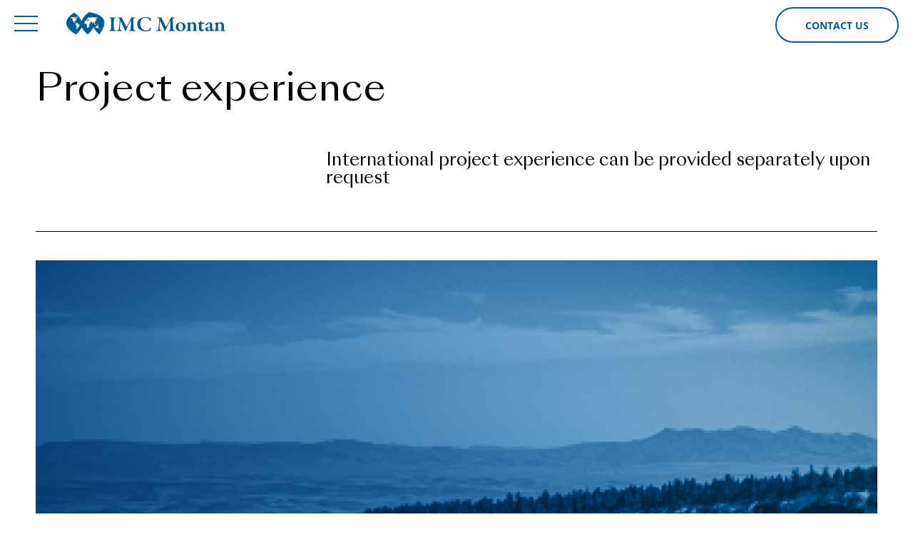

--- FILE ---
content_type: text/html; charset=UTF-8
request_url: http://imcmontan.com/en/opyt-raboty/realizovannye-proekty.php
body_size: 13984
content:
<!DOCTYPE html>
<html lang="ru">
<head>
  <link rel="shortcut icon" href="/local/templates/wide/images/favicon.png" type="image/x-icon">
  <link rel="canonical" href="http://imcmontant.com">
  <meta http-equiv="content-type" content="text/html; charset=utf-8">
  <meta name="viewport" content="width=device-width, initial-scale=1">
  <meta name="description" content="imcmontant.com">
  <meta name="keywords" content="imcmontant.com">
  <meta name="news_keywords" content="imcmontant.com">

  <!-- sharing -->
  <meta name="twitter:card" content="summary_large_image">
  <meta name="twitter:site" content="@imcmontant.com">
  <meta name="twitter:title" content="imcmontant.com">
  <meta name="twitter:description" content="imcmontant.com">
  <meta name="twitter:creator" content="@imcmontant.com">
  <meta name="twitter:image" content="http://imcmontant.com/badge.jpg">
  <meta property="og:site_name" content="imcmontant.com">
  <meta property="og:url" content="http:/imcmontant.com">
  <meta property="og:type" content="article">
  <meta property="og:locale" content="ru_RU">
  <meta property="og:title" content="imcmontant.com">
  <meta property="og:description" content="imcmontant.com">
  <meta property="og:image" content="http://imcmontant.com/badge.jpg">
  <meta itemprop="name" content="imcmontant.com">
  <meta itemprop="description" content="imcmontant.com">
  <meta itemprop="image" content="http:/imcmontant.com/badge.jpg">
  <!-- /sharing -->

  <title>Project experience</title>
  <link rel="stylesheet" type="text/css" href="/local/templates/.default/style.css">
  <script type="text/javascript" src="/local/templates/.default/js/jquery-3.3.1.min.js"></script>
  <meta http-equiv="Content-Type" content="text/html; charset=UTF-8" />
<link href="/bitrix/cache/css/s2/wide/template_eaaebc9a80f055486259b5a82b0fe82c/template_eaaebc9a80f055486259b5a82b0fe82c_v1.css?1766263333358" type="text/css"  data-template-style="true" rel="stylesheet" />
<script type="text/javascript">var _ba = _ba || []; _ba.push(["aid", "93e397c6c881601d2b5bb03e7b7189f5"]); _ba.push(["host", "imcmontan.com"]); (function() {var ba = document.createElement("script"); ba.type = "text/javascript"; ba.async = true;ba.src = (document.location.protocol == "https:" ? "https://" : "http://") + "bitrix.info/ba.js";var s = document.getElementsByTagName("script")[0];s.parentNode.insertBefore(ba, s);})();</script>


</head>
<body>
<div class="wrapper">
  <div class="header-container">
    <header class="header">
      <div class="header__item">
        <div class="header__menu-btn _toggleMenu">
          <img src="/local/templates/.default/images/icons/menu.svg" alt="...">
        </div>
        <div class="header__logo">
          <a href="/en/"><img src="/local/templates/.default/images/logo.svg" style="width: 100%" alt="IMC Montan"></a>
        </div>
        <div class="header__nav">
          <ul class="nav _nav">
                                                  <li><span>About</span>
                    <ul>
                                                  <li><a href="/en/o-kompanii/konsortsium.php">Consortium</a></li>
                                                  <li><a href="/en/o-kompanii/komanda.php">Team</a></li>
                                                  <li><a href="/en/o-kompanii/eksperty.php">Experts</a></li>
                                                  <li><a href="/en/o-kompanii/reytingi.php">Rates & Serticates</a></li>
                                            </ul>
                  </li>
                                                                    <li>
                    <span>Services</span>
                      <ul>
          <li><a href="/en/nashi-uslugi/index.php?SECTION_ID=12">Mining and Geological Audit</a></li>
          <li><a href="/en/nashi-uslugi/index.php?SECTION_ID=13">Investment Support</a></li>
          <li><a href="/en/nashi-uslugi/index.php?SECTION_ID=14">Technical and Engineering Consulting</a></li>
          <li><a href="/en/nashi-uslugi/index.php?SECTION_ID=15">DMT Engineering Servises</a></li>
          <li><a href="/en/nashi-uslugi/index.php?SECTION_ID=16">Social and Economic Consulting</a></li>
    </ul>                  </li>
                                                                    <li><span>Experience</span>
                    <ul>
                                                  <li><a href="/en/opyt-raboty/klienty.php">Clients</a></li>
                                                  <li><a href="/en/opyt-raboty/realizovannye-proekty.php">Projects</a></li>
                                                  <li><a href="/en/opyt-raboty/socialno-ehkonomicheskie-proekty.php">Social and Economic Consulting</a></li>
                                            </ul>
                  </li>
                                                                    <li><span>Events</span>
                    <ul>
                                                  <li><a href="/en/sobytiya/novosti.php">News</a></li>
                                                  <li><a href="/en/sobytiya/publikatsii-nashikh-ekspertov.php">Our Experts Publications</a></li>
                                                  <li><a href="/en/sobytiya/karera.php">Career</a></li>
                                                  <li><a href="/en/sobytiya/poleznye-ssylki.php">Useful links</a></li>
                                                  <li><a href="/en/sobytiya/gornye-kodeksy.php">Mining Codes</a></li>
                                            </ul>
                  </li>
                                                                    <li><a href="/en/kontakty.php">Contacts</a></li>
                                          </ul>
        </div>
      </div>
      <div class="header__item">
        <ul class="header__lang">
                          <li><a class="t-blue" href="http://imcmontan.ru/opyt-raboty/realizovannye-proekty.php">RU</a></li>
              <li><span class="t-grey">EN</span></li>
                    </ul>
        <button class="header__feedback btn btn_blue _scrollTo" data-target="#feedbackForm">Contact us</button>
      </div>
    </header>
    <div class="header__placeholder"></div>
  </div>
  <div class="mobile-menu _mobileMenu">
    <ul class="nav nav_mobile _nav">
                                <li><span>About</span>
              <ul>
                                      <li><a href="/en/o-kompanii/konsortsium.php">Consortium</a></li>
                                      <li><a href="/en/o-kompanii/komanda.php">Team</a></li>
                                      <li><a href="/en/o-kompanii/eksperty.php">Experts</a></li>
                                      <li><a href="/en/o-kompanii/reytingi.php">Rates & Serticates</a></li>
                                </ul>
            </li>
                                            <li>
              <span>Services</span>
                <ul>
          <li><a href="/en/nashi-uslugi/index.php?SECTION_ID=12">Mining and Geological Audit</a></li>
          <li><a href="/en/nashi-uslugi/index.php?SECTION_ID=13">Investment Support</a></li>
          <li><a href="/en/nashi-uslugi/index.php?SECTION_ID=14">Technical and Engineering Consulting</a></li>
          <li><a href="/en/nashi-uslugi/index.php?SECTION_ID=15">DMT Engineering Servises</a></li>
          <li><a href="/en/nashi-uslugi/index.php?SECTION_ID=16">Social and Economic Consulting</a></li>
    </ul>            </li>
                                            <li><span>Experience</span>
              <ul>
                                      <li><a href="/en/opyt-raboty/klienty.php">Clients</a></li>
                                      <li><a href="/en/opyt-raboty/realizovannye-proekty.php">Projects</a></li>
                                      <li><a href="/en/opyt-raboty/socialno-ehkonomicheskie-proekty.php">Social and Economic Consulting</a></li>
                                </ul>
            </li>
                                            <li><span>Events</span>
              <ul>
                                      <li><a href="/en/sobytiya/novosti.php">News</a></li>
                                      <li><a href="/en/sobytiya/publikatsii-nashikh-ekspertov.php">Our Experts Publications</a></li>
                                      <li><a href="/en/sobytiya/karera.php">Career</a></li>
                                      <li><a href="/en/sobytiya/poleznye-ssylki.php">Useful links</a></li>
                                      <li><a href="/en/sobytiya/gornye-kodeksy.php">Mining Codes</a></li>
                                </ul>
            </li>
                                            <li><a href="/en/kontakty.php">Contacts</a></li>
                        </ul>
    <div class="mobile__footer">
      <div class="title p">
        <a href="tel:+44 20 7193 8920">
            <a href="tel:+44%2020%207193%208920">+44 20 7193 8920</a><br>        </a><br>
        <a href="mailto:consulting@imcmontan.com">
            <a href="mailto:consulting@imcmontan.com">consulting@imcmontan.com</a>        </a>
      </div>
      <button class="btn btn_blue">Contact us</button>
    </div>
  </div>
  <div class="middle">
    <div class="page container-fluid">
      <h1 class="h1">Project experience</h1><div class="row mb-60">
	<div class="md-8 md-offset-4">
		<p class="lead" style="max-width: 1000px">
			 International project experience can be provided separately upon request
		</p>
	</div>
</div>
<hr class="mb-40">
<div class="projects-map">
 <img alt="map_dots.png" src="/upload/medialibrary/d24/02.jpg" style="width: 100%" title="map_dots.png">
	<div class="projects-map__dots">
	</div>
	<div class="projects-map__num num">
		<div class="num__digit">
			 740+
		</div>
		<div class="num__label">
			 projects<br>
		</div>
	</div>
</div>
<h2 class="h1"><br>
</h2>
<div class="row">
      <div class="sm-2">
      <hr>
      <h4 class="h4">2025</h4>
    </div>
          <div class="sm-10">
                  <hr>
          <div class="row mb-40">
            <div class="md-6">
              <h4 class="h4">Technical Expert’s Statement for the international court  </h4>
            </div>
            <div class="md-6"><p>Belarus</p></div>
            <div class="md-12">
              <p class="mb-40">Consultations were arranged for participation in the hearing at Stockholm court &#40;stages 8 and 9&#41;, Belgorkhimprom vs. Turkmenhimiya case; a presentation was produced; and options of adversary interrogations were considered. The Consultant participated in cross-examination and was involved in development of the final statement</p>
            </div>
          </div>
              </div>
      </div>
<div class="hidden _hiddenElements">
<div class="row">
      <div class="sm-2">
      <hr>
      <h4 class="h4">2024</h4>
    </div>
          <div class="sm-10">
                  <hr>
          <div class="row mb-40">
            <div class="md-6">
              <h4 class="h4">Financial and Economic Modelling for the Zangezur Copper and Molybdenum Mine Development Programme  </h4>
            </div>
            <div class="md-6"><p>Armenia</p></div>
            <div class="md-12">
              <p class="mb-40">The financial model was reviewed to assess validity of the mine strategy targets and achievement of the target production capacity</p>
            </div>
          </div>
                  <hr>
          <div class="row mb-40">
            <div class="md-6">
              <h4 class="h4">Monitoring of processing facilities development at the Zangezur copper and molybdenum mine </h4>
            </div>
            <div class="md-6"><p> Armenia</p></div>
            <div class="md-12">
              <p class="mb-40">In the course of work the Consultant audited the operating mine, provided recommendations on technological improvements, developed the studies programme and produced the draft concentrator upgrade plan</p>
            </div>
          </div>
                  <hr>
          <div class="row mb-40">
            <div class="md-6">
              <h4 class="h4">Due Diligence of the Kamzvas copper deposit development project </h4>
            </div>
            <div class="md-6"><p> Namibia, Africa</p></div>
            <div class="md-12">
              <p class="mb-40">The work included review of the available geological information to check its reliability, representivity and compliance with international standards. The undertaken environmental studies, mining restrictions and the proposed processing technique were also reviewed</p>
            </div>
          </div>
                  <hr>
          <div class="row mb-40">
            <div class="md-6">
              <h4 class="h4">Due Diligence of the Sari Gunay deposit development  </h4>
            </div>
            <div class="md-6"><p>Islamic Republic of Iran</p></div>
            <div class="md-12">
              <p class="mb-40">A comprehensive review of the mine’s performance was conducted in the course of work, conclusions were drawn, and recommendations were provided. At the Client’s request, the ore processing technique was analysed in detail, the current technique was compared against ore processing targets, and alternative processing methods were suggested</p>
            </div>
          </div>
              </div>
      </div>
<div class="row">
      <div class="sm-2">
      <hr>
      <h4 class="h4">2023</h4>
    </div>
          <div class="sm-10">
                  <hr>
          <div class="row mb-40">
            <div class="md-6">
              <h4 class="h4">Due Diligence of the Zangezur Deposit Development Project  </h4>
            </div>
            <div class="md-6"><p>Armenia</p></div>
            <div class="md-12">
              <p class="mb-40">A comprehensive technical and economic analysis of production processes was carried out. There were conclusions and recommendations made aimed at increase in the GOK’s data digitalization efficiency and level</p>
            </div>
          </div>
                  <hr>
          <div class="row mb-40">
            <div class="md-6">
              <h4 class="h4">Due Diligence of Gold Deposit Development Project  </h4>
            </div>
            <div class="md-6"><p>Middle East</p></div>
            <div class="md-12">
              <p class="mb-40">A comprehensive technical and economic review of the company’s performance was undertaken. The work focused on ore processing techniques, improvement of feed and saleable products quality. The Consultant assessed the mining risks, technical, technological and economic factors<br />
<br />
</p>
            </div>
          </div>
                  <hr>
          <div class="row mb-40">
            <div class="md-6">
              <h4 class="h4">Due Diligence of the Gold Deposits Development Projects  Kazakhstan, Africa</h4>
            </div>
            <div class="md-6"><p>Kazakhstan, Africa</p></div>
            <div class="md-12">
              <p class="mb-40">The assignment involved a review of all aspects of the enterprise operation in terms of resources, planning reliability and the risks associated with fulfilment of technical and economic indicators. The assignment findings were used for preparation of a report and a presentation. The risks identified were shown in a Red Flag format. Conclusions were provided on all aspects of the project development<br />
<br />
</p>
            </div>
          </div>
                  <hr>
          <div class="row mb-40">
            <div class="md-6">
              <h4 class="h4">QA/QC Geological Exploration  </h4>
            </div>
            <div class="md-6"><p>Uzbekistan</p></div>
            <div class="md-12">
              <p class="mb-40">The work included a quality review of the geological exploration performed at Yangikazan site, an assessment of correctness in accounting of the geological data obtained, development of recommendations on geological exploration, and preparation of a statement on possibility to further use of the obtained exploration results<br />
<br />
</p>
            </div>
          </div>
                  <hr>
          <div class="row mb-40">
            <div class="md-6">
              <h4 class="h4">Koktas Deposit Resources and Reserves Valuation in Compliance with JORC and KAZRC Codes </h4>
            </div>
            <div class="md-6"><p>Kazakhstan</p></div>
            <div class="md-12">
              <p class="mb-40">IMC Montan reviewed geological exploration data, and the results of oxidised and sulphide ore processing tests. Wireframe and block models of ore bodies were created, and reports on valuation and classification of mineral resources in compliance with the JORC and KAZRC Codes were produced</p>
            </div>
          </div>
                  <hr>
          <div class="row mb-40">
            <div class="md-6">
              <h4 class="h4">Scoping Study for Yangikazgan Deposit Development  </h4>
            </div>
            <div class="md-6"><p>Uzbekistan</p></div>
            <div class="md-12">
              <p class="mb-40">The Consultant considered a preliminary plan of the enterprise development. A number of recommendations was prepared to increase the detail level of the study and to carry out further studies at a Pre-feasibility Study and a Feasibility Study levels<br />
<br />
</p>
            </div>
          </div>
                  <hr>
          <div class="row mb-40">
            <div class="md-6">
              <h4 class="h4">Resource and Reserve Evaluation for Ekibastuz Open Pit (JORC/NAEN)  </h4>
            </div>
            <div class="md-6"><p>Kazakhstan</p></div>
            <div class="md-12">
              <p class="mb-40">The Consultant reviewed all aspects of the company&#39;s operation, and adjusted the planned indicators as required. There were key areas identified to improve development efficiency of reserves, including marketing and technical re-equipment issues</p>
            </div>
          </div>
              </div>
      </div>
<div class="row">
      <div class="sm-2">
      <hr>
      <h4 class="h4">2022</h4>
    </div>
          <div class="sm-10">
                  <hr>
          <div class="row mb-40">
            <div class="md-6">
              <h4 class="h4">Short Due Diligence of the Yangul Copper and Gold Deposit  </h4>
            </div>
            <div class="md-6"><p>Oman</p></div>
            <div class="md-12">
              <p class="mb-40">The work included a review of the provided information and preparation of an expert statement on geology, mining, processing and environmental aspects of the project, including compliance with the laws of Oman. The expert prepared a statement on the project’s viability and probable risks<br />
<br />
</p>
            </div>
          </div>
                  <hr>
          <div class="row mb-40">
            <div class="md-6">
              <h4 class="h4">Update of the Pre-Feasibility Study and Valuation JORC Resources and Reserve of Aksoran Deposit </h4>
            </div>
            <div class="md-6"><p>Kazakhstan</p></div>
            <div class="md-12">
              <p class="mb-40">The work included a review of the technical studies, undertaken recently, permits and design documents, and adjustment of the relevant sections of the report in view of the updated information<br />
<br />
</p>
            </div>
          </div>
                  <hr>
          <div class="row mb-40">
            <div class="md-6">
              <h4 class="h4">Construction of Phosphorite Mining and Milling Facilities at the Karatau Deposit  </h4>
            </div>
            <div class="md-6"><p>Kazakhstan</p></div>
            <div class="md-12">
              <p class="mb-40">The Consultant reviewed the resource base and prepared an expert statement on the project feasibility and risks</p>
            </div>
          </div>
                  <hr>
          <div class="row mb-40">
            <div class="md-6">
              <h4 class="h4">Technical and Economic Audit of the Mining and Metallurgical Complex Construction Project at the Syrymbet Deposit  </h4>
            </div>
            <div class="md-6"><p>Kazakhstan</p></div>
            <div class="md-12">
              <p class="mb-40">At the request of AO “Tin One Mining”, the Consultant analysed the investment project design documentation, advisability of using technical, process and other parameters for the project realisation, made economic assessment of the project budget. Special attention was paid to investment risk assessment. The study findings were provided as conclusions on each of the investment project aspects analysed</p>
            </div>
          </div>
                  <hr>
          <div class="row mb-40">
            <div class="md-6">
              <h4 class="h4">Block Modelling of the Akzhalskoye Deposit  </h4>
            </div>
            <div class="md-6"><p>Kazakhstan </p></div>
            <div class="md-12">
              <p class="mb-40">The 3D resource model of the Akzhalskoye lead-zinc ore deposit was produced to estimate Zn, Pb, Ag and Cd resources. 3D wireframes of ore zones and the block model were built<br />
<br />
</p>
            </div>
          </div>
                  <hr>
          <div class="row mb-40">
            <div class="md-6">
              <h4 class="h4">Due Diligence of Zangezur Copper-Molybdenum Mining and Processing Complex </h4>
            </div>
            <div class="md-6"><p> Armenia</p></div>
            <div class="md-12">
              <p class="mb-40">For the subsequent digitalization of the mining and processing complex &#40;GOK&#41;, a review of the production development system and the equipment and technology used was carried out, including the planning and modeling systems and a decision-making process of the company. Recommendations on the development of digital technologies and measures to improve the planning and work efficiency were provided<br />
<br />
</p>
            </div>
          </div>
                  <hr>
          <div class="row mb-40">
            <div class="md-6">
              <h4 class="h4">Due Diligence of Development of the Olive Down/Wilunga Deposits  </h4>
            </div>
            <div class="md-6"><p>Australia</p></div>
            <div class="md-12">
              <p class="mb-40">On request of the potential investor, the audit of coal deposits in Australia being prepared for commercial development was carried out. The report was based on the available resource estimates, permits, licences, and geological records</p>
            </div>
          </div>
                  <hr>
          <div class="row mb-40">
            <div class="md-6">
              <h4 class="h4">Update of the Pre-Feasibility Study and Valuation JORC Resources and Reserve of Aksoran Deposit </h4>
            </div>
            <div class="md-6"><p>Kazakhstan</p></div>
            <div class="md-12">
              <p class="mb-40">The work included a review of the technical studies, undertaken recently, permits and design documents, and adjustment of the relevant sections of the report in view of the updated information</p>
            </div>
          </div>
                  <hr>
          <div class="row mb-40">
            <div class="md-6">
              <h4 class="h4">Short Due Diligence of the Yangul Copper and Gold Deposit</h4>
            </div>
            <div class="md-6"><p>Oman</p></div>
            <div class="md-12">
              <p class="mb-40">The work included a review of the provided information and preparation of an expert statement on geology, mining, processing and environmental aspects of the project, including compliance with the laws of Oman. The expert prepared a statement on the project’s viability and probable risks</p>
            </div>
          </div>
                  <hr>
          <div class="row mb-40">
            <div class="md-6">
              <h4 class="h4">Block Modelling of the Akzhalskoye Deposit</h4>
            </div>
            <div class="md-6"><p>Kazakhstan </p></div>
            <div class="md-12">
              <p class="mb-40">The 3D resource model of the Akzhalskoye lead-zinc ore deposit was produced to estimate Zn, Pb, Ag and Cd resources. 3D wireframes of ore zones and the block model were built<br />
<br />
</p>
            </div>
          </div>
                  <hr>
          <div class="row mb-40">
            <div class="md-6">
              <h4 class="h4">Due Diligence of Zangezur Copper-Molybdenum Mining and Processing Complex </h4>
            </div>
            <div class="md-6"><p>Armenia</p></div>
            <div class="md-12">
              <p class="mb-40">For the subsequent digitalization of the mining and processing complex &#40;GOK&#41;, a review of the production development system and the equipment and technology used was carried out, including the planning and modeling systems and a decision-making process of the company. Recommendations on the development of digital technologies and measures to improve the planning and work efficiency were provided</p>
            </div>
          </div>
                  <hr>
          <div class="row mb-40">
            <div class="md-6">
              <h4 class="h4">Technical and Economic Assessment and Procurement Review for Syrymbet Deposit Mine Construction Project </h4>
            </div>
            <div class="md-6"><p>Kazakhstan</p></div>
            <div class="md-12">
              <p class="mb-40">The work included a review of the investment project with the focus on risk analysis. Conclusions were provided on the project development level, reasonableness of the estimated project costs, and feasibility</p>
            </div>
          </div>
                  <hr>
          <div class="row mb-40">
            <div class="md-6">
              <h4 class="h4">Construction of Phosphorite Mining and Milling Facilities at the Karatau Deposit</h4>
            </div>
            <div class="md-6"><p>Kazakhstan</p></div>
            <div class="md-12">
              <p class="mb-40">The Consultant reviewed the resource base and prepared an expert statement on the project feasibility and risks<br />
<br />
</p>
            </div>
          </div>
              </div>
      </div>
<div class="row">
      <div class="sm-2">
      <hr>
      <h4 class="h4">2021</h4>
    </div>
          <div class="sm-10">
                  <hr>
          <div class="row mb-40">
            <div class="md-6">
              <h4 class="h4">Technical and Economic Audit of the Mining and Metallurgical Complex Construction Project at the Syrymbet Deposit  </h4>
            </div>
            <div class="md-6"><p>Kazakhstan</p></div>
            <div class="md-12">
              <p class="mb-40">At the request of AO “Tin One Mining”, the Consultant analysed the investment project design documentation, advisability of using technical, process and other parameters for the project realisation, made economic assessment of the project budget. Special attention was paid to investment risk assessment. The study findings were provided as conclusions on each of the investment project aspects analysed</p>
            </div>
          </div>
                  <hr>
          <div class="row mb-40">
            <div class="md-6">
              <h4 class="h4">Expert Statement on Technical Aspects of Amulsar Deposit Development  </h4>
            </div>
            <div class="md-6"><p>Armenia</p></div>
            <div class="md-12">
              <p class="mb-40">IMC Montan considered development prospects of Amulsar gold ore deposit, studied options for selective mining of high-grade ores, assessed the Project status and capital costs, analysed company’s development options, outlined main risks. Also, key environmental risks were assessed, including water management and ARD, substantial social aspects were identified</p>
            </div>
          </div>
              </div>
      </div>
<div class="row">
      <div class="sm-2">
      <hr>
      <h4 class="h4">2019</h4>
    </div>
          <div class="sm-10">
                  <hr>
          <div class="row mb-40">
            <div class="md-6">
              <h4 class="h4">Sotk Resources and Reserves Valuation under the JORC Code  </h4>
            </div>
            <div class="md-6"><p>Armenia</p></div>
            <div class="md-12">
              <p class="mb-40"></p>
            </div>
          </div>
                  <hr>
          <div class="row mb-40">
            <div class="md-6">
              <h4 class="h4">Techno-Economic and Environmental Audit of Kazchrome and ERG Assets  </h4>
            </div>
            <div class="md-6"><p>Kazakhstan</p></div>
            <div class="md-12">
              <p class="mb-40">A team of experts made a comprehensive assessment of the current status and development plans of the Group enterprises. The assessment included all key aspects of the enterprise activities. Based on the analysis carried out, conclusion on each section including main risks were made</p>
            </div>
          </div>
              </div>
      </div>
<div class="row">
      <div class="sm-2">
      <hr>
      <h4 class="h4">2017</h4>
    </div>
          <div class="sm-10">
                  <hr>
          <div class="row mb-40">
            <div class="md-6">
              <h4 class="h4">Due Diligence and Audit of Financial Model of the Investment Project for Development of the Kundyzdy Copper-Zinc Deposit  </h4>
            </div>
            <div class="md-6"><p>Kazakhstan</p></div>
            <div class="md-12">
              <p class="mb-40">The work was carried out at the request of Eurasian Development Bank. An integrated report consisting of a technical Due Diligence for the proposed technical solutions was made on behalf of the Client. Consultants suggested alternative scenarios for development of some operational processes. IMC Montan also carried out a mineral resource and reserve evaluation in compliance with the JORC code requirements &#40;2012 edition&#41;, an economic model of the investment project was prepared</p>
            </div>
          </div>
                  <hr>
          <div class="row mb-40">
            <div class="md-6">
              <h4 class="h4">Technical Audit of Altynken Mining and Metallurgical Complex (MMC) Construction, Gold  </h4>
            </div>
            <div class="md-6"><p>Kyrgyzstan </p></div>
            <div class="md-12">
              <p class="mb-40">IMC Montan conducted a technical and economic audit of the project including: substantiation of the adopted deposit mining solutions, processing technologies, equipment used, identification of reasons for TEO update, аn audit of expenditures for MMC construction, etc</p>
            </div>
          </div>
                  <hr>
          <div class="row mb-40">
            <div class="md-6">
              <h4 class="h4">Technical Documentation Audit  </h4>
            </div>
            <div class="md-6"><p>Spain </p></div>
            <div class="md-12">
              <p class="mb-40">The main objective of the audit carried out for the company Lia Oil S.A. was to assess environmental risks and economic viability of pyrite cinder processing on the basis of provided documentation, conduct a marketing study of red pigment and ammonium sulphate market, review conditions of the national subsidy programme for operations manufacturing products from pyrite cinder</p>
            </div>
          </div>
              </div>
      </div>
<div class="row">
      <div class="sm-2">
      <hr>
      <h4 class="h4">2016</h4>
    </div>
          <div class="sm-10">
                  <hr>
          <div class="row mb-40">
            <div class="md-6">
              <h4 class="h4">Statement on the Technical and Economic Justification (TEO) of Mining Parameters and on reserves estimation based on 3D modelling and optimization  </h4>
            </div>
            <div class="md-6"><p>Kazakhstan</p></div>
            <div class="md-12">
              <p class="mb-40">On request of Russian Copper Company Ltd., IMC experts developed the comprehensive statement on the TEO of evaluation parameters and reserves estimation, and on the 3D geological model of the copper and gold ore deposit located in the Republic of Kazakhstan. The statement contains the review of permits relevant to the deposit. Conclusions on quality of primary data and on objectivity of outputs were made. The open pit was optimised as recommended</p>
            </div>
          </div>
              </div>
      </div>
<div class="row">
      <div class="sm-2">
      <hr>
      <h4 class="h4">2015</h4>
    </div>
          <div class="sm-10">
                  <hr>
          <div class="row mb-40">
            <div class="md-6">
              <h4 class="h4">Review and Adjustment of the Geological Exploration Programme at the Shokash Titanium and Zirconium Deposit  </h4>
            </div>
            <div class="md-6"><p>Kazakhstan</p></div>
            <div class="md-12">
              <p class="mb-40">On request of TOO “Expoengineering”, IMC Montan agreed upon the geological exploration programme, monitored and assessed quality of the on-going geological exploration, verified the historical data, assessed reliability and representivity of the results, as well as potential use of the available data for geological modelling and valuation of resources and reserves in compliance with the JORC Code</p>
            </div>
          </div>
                  <hr>
          <div class="row mb-40">
            <div class="md-6">
              <h4 class="h4">Expert Opinion on Prospects for Extraction of Remaining Reserves in Surface Mining Area </h4>
            </div>
            <div class="md-6"><p>Kazakhstan </p></div>
            <div class="md-12">
              <p class="mb-40">On the request of TOO Transkomir, IMC Montan carried out an assessment of raw materials potential in a surface mining site situated within former mining areas of underground mines Nos. 3, 3bis, 17 and 26. The work involved analysis of the following aspects: reliability of previous evaluations of geological reserves of subsoil minerals; remaining geological reserves in situ; and technical possibility to development of reserves using surface mining method. There was no economic feasibility for extraction of the reserves included into the scope of work. However, during a risk analysis, IMC Montan covered certain issues related to economic prospects for development of the subsoil reserves</p>
            </div>
          </div>
                  <hr>
          <div class="row mb-40">
            <div class="md-6">
              <h4 class="h4">PreFS and Reserves Valuation of Nezhinsky and Smolovsky sites of Starobinskoe potash deposit  </h4>
            </div>
            <div class="md-6"><p>Belarus</p></div>
            <div class="md-12">
              <p class="mb-40">On request of IOOO Slavkali, a Prefeasibility study report for development of Smolovsky site of the Starobinskoye potash deposit was prepared by IMC Montan. The work objective was to improve capitalization of the company by reducing risks of the deposit development and evaluate all economically recoverable reserves under the JORC Code assigning the highest category. As a result of the work undertaken, IMC Montan designed all technical and technological parameters of future mining-and-processing complex &#40;GOK&#41;, including: access of the deposit; production plan of mining and development work; calculations of mine ventilation and air distribution in roadways; detail calculations of vertical shaft winders; review of the main production equipment required; cost assessment based on the estimated needs of the mine and processing plant; development of a cash flow forecast model taking account of new parameters, and a sensitivity test of the model to changes in planned indicators. IMC Montan prepared recommendations on reduction of capital and operating costs and increase of the production efficiency, based on all the operational aspects examined</p>
            </div>
          </div>
                  <hr>
          <div class="row mb-40">
            <div class="md-6">
              <h4 class="h4">Development of 3D Geological Models for deposits of ENRC  </h4>
            </div>
            <div class="md-6"><p>Kazakhstan</p></div>
            <div class="md-12">
              <p class="mb-40">IMC Montan carried out 3D geological modelling of chrome deposits for JSC TNK Kazkhrom &#40;Kazakhstan&#41;. At the request of JSC DGOK and JSC TNK Kazhhrom, members of Eurasian Natural Resources Corporation Plc Group, one of the largest alliances in mining and mineral processing field &#40;included in FTSE 100&#41;, IMC Montan have developed block models of deposits of deep mines: “Ten Years of Independence of Kazakhstan&quot; and Molodyozhnaya. The Client has used Geomiks geo-information system for data storage and recording. In order to improve the efficiency of mining operations and accuracy of production planning, it was required developing the block models using modern software &#40;Surpac, Datamine, Micromine&#41;, in accordance with international standards of modelling. The work resulted in development of block models for the following deposits: Millionnoye, Almaz-Zhemchuzhnoye, Pervomayskoye, No.21 &#40;Mine “Ten Years of Independence of Kazakhstan”&#41;, and “40 Years of KazSSR-Molodyozhnaya” &#40;Mine Molodyoznaya&#41;</p>
            </div>
          </div>
                  <hr>
          <div class="row mb-40">
            <div class="md-6">
              <h4 class="h4">Valuation of Voskhod Chrome Ore Resources and Reserves in Compliance with JORC Based on 3D Modelling  </h4>
            </div>
            <div class="md-6"><p>Kazakhstan</p></div>
            <div class="md-12">
              <p class="mb-40">The work was undertaken on request of YILDIRIM Group. IMC Montan reviewed the provided 3D model and input data, made necessary adjustments and corrections in the database, wireframe and block models, and re-estimated resources and reserves in compliance with the 2012 JORC Code, based on the updated model. The report was used for taking a decision on investment by the European Bank for Reconstruction and Development &#40;EBRD&#41; and UniCredit group</p>
            </div>
          </div>
              </div>
      </div>
<div class="row">
      <div class="sm-2">
      <hr>
      <h4 class="h4">2014</h4>
    </div>
          <div class="sm-10">
                  <hr>
          <div class="row mb-40">
            <div class="md-6">
              <h4 class="h4">JORC Compliant Evaluation of Resources and Reserves of Voskhod Chrome Ore Deposit  </h4>
            </div>
            <div class="md-6"><p>Kazakhstan</p></div>
            <div class="md-12">
              <p class="mb-40">On request of the Turkish client, IMC estimated the resources and reserves of the deposit in compliance with the 2012 JORC Code. In the course of work, the geological, mining and environmental aspects of the operation were reviewed. The economic model was produced, and the economic evaluation of the operation was undertaken</p>
            </div>
          </div>
                  <hr>
          <div class="row mb-40">
            <div class="md-6">
              <h4 class="h4">Resource and Reserve Valuation of ОАО «Belaruskali», Potash  </h4>
            </div>
            <div class="md-6"><p>Belarus</p></div>
            <div class="md-12">
              <p class="mb-40">The Starobinskoe and Petrikovskoe potash resources and reserves were evaluated under the JORC Code &#40;2012&#41; at the request of OAO “Belaruskali”. Carrying out the assignment, IMC Montan studied all aspects of the company operations &#40;6 underground mines with a total production up to 50 Mtpa and 4 processing plants&#41;, made audits of the Petrikovsky GOK and the Darasinsky mine construction projects, including analysis of mining and geological conditions, reserves, conditions and availability of the principal equipment and infrastructure facilities, long-term programme of investments into the operations maintenance and development</p>
            </div>
          </div>
                  <hr>
          <div class="row mb-40">
            <div class="md-6">
              <h4 class="h4">Analysis and Adjustment of the Lomonosovsky GOK Cash Flow Model, Lomonosovsky  Iron Ore Deposit </h4>
            </div>
            <div class="md-6"><p>Kazakhstan</p></div>
            <div class="md-12">
              <p class="mb-40">IMC Montan reviewed a cash flow model developed by Wardell Armstrong International and made amendments related to the specifics of GOK operations in Kazakhstan. All technical and economic aspects of the project were analyzed and recommendations made to improve indicators</p>
            </div>
          </div>
                  <hr>
          <div class="row mb-40">
            <div class="md-6">
              <h4 class="h4">Pre-Scoping Study of Development of Aprelskoye Gold Deposit and Karachokinskaya Licence Area </h4>
            </div>
            <div class="md-6"><p>Batken Oblast, Kyrgyzstan</p></div>
            <div class="md-12">
              <p class="mb-40">On request of Independent Oil and Gas Company, the pre-scoping study of development of Aprelskoye gold deposit and Karachoklinskaya licence area was undertaken in the Republic of Kyrgyzstan. In the course of the work, the preliminary estimation of resources and mineable reserves of the licence areas was carried out, the mine construction options were reviewed &#40;from the viewpoint of selection of the optimal production capacity, reserves access and extraction&#41;, the processing, marketing and environmental issues were studied. Based on the undertaken work results, profitability of underground and open mining was proved for some areas only</p>
            </div>
          </div>
              </div>
      </div>
<div class="row">
      <div class="sm-2">
      <hr>
      <h4 class="h4">2013</h4>
    </div>
          <div class="sm-10">
                  <hr>
          <div class="row mb-40">
            <div class="md-6">
              <h4 class="h4">QA and Evaluation of the Smolovsky Site Potash Mineral Resources  </h4>
            </div>
            <div class="md-6"><p>Belarus </p></div>
            <div class="md-12">
              <p class="mb-40">At the request of the state-owned enterprise of the Republic of Belarus “Research and Production Centre for Geology” IMC Montan conducted QC/QA of geological exploration followed by evaluation of the Smolovsky JORC-compliant resources at Starobinsky potash deposit &#40;IOOO Slavkaly&#41;. In the course of the job IMC Montan made quarterly visits to drilling sites, a core shed, analytical laboratories and other services involved in order to control observation of all international standards in performing the work, and, where appropriate, IMC Montan made recommendations to comply</p>
            </div>
          </div>
                  <hr>
          <div class="row mb-40">
            <div class="md-6">
              <h4 class="h4">Technical Due Diligence of Production Facilities of Shalkiya Zinc LTD  </h4>
            </div>
            <div class="md-6"><p>Kazakhstan</p></div>
            <div class="md-12">
              <p class="mb-40">On request of Tau-Ken Samruk, the technical due diligence of the production facilities, machinery, equipment and infrastructure was undertaken. The main tasks included the inspection of the company’s assets, data preparation, review of the production, technical, technological and environmental aspects of the company. The work resulted in the expert statements on the mining method and reserves, the ongoing ore studies, suitability of the proposed technology, and the feasibility of capital expenditures</p>
            </div>
          </div>
                  <hr>
          <div class="row mb-40">
            <div class="md-6">
              <h4 class="h4">Business Plan for the Project of Shalkiya Polymetallic Ore Deposit Development and Concentrator Construction  </h4>
            </div>
            <div class="md-6"><p>Kazakhstan</p></div>
            <div class="md-12">
              <p class="mb-40">On request of Tau-Ken Samruk, IMC Montan prepared the business plan for Shalkiya polymetallic ore deposit development in Kyzylorda Oblast, Republic of Kazakhstan, and construction of the concentrator. The detail level of the report meets the Scoping Study requirements. The goal was to make an expert statement on the project viability from the economic, production and technical viewpoints</p>
            </div>
          </div>
                  <hr>
          <div class="row mb-40">
            <div class="md-6">
              <h4 class="h4">Due Diligence of Maikuben Surface Mine at Shoptykolskoye Brown Coal Deposit  </h4>
            </div>
            <div class="md-6"><p>Kazakhstan </p></div>
            <div class="md-12">
              <p class="mb-40">At the request of AO “Samruk-Energo” the current status and prospects for the surface mine development were assessed. In the course of the assignment implementation mining, geological and technological aspects were analyzed, the current conditions of the main technological equipment, basic infrastructure, processing, preparation and in-situ gasification capabilities, environmental factors impacting the production processes were assessed. Prospects for the surface mine development were reviewed. The analysis carried out demonstrate that organization and technical measures, improvements in planning and reporting system and mining equipment renovation may result in production build-up</p>
            </div>
          </div>
                  <hr>
          <div class="row mb-40">
            <div class="md-6">
              <h4 class="h4">Scoping Study of Kaolin Mining and Processing Facilities Construction at Alekseyevskoye Deposit </h4>
            </div>
            <div class="md-6"><p>Kazakhstan</p></div>
            <div class="md-12">
              <p class="mb-40">On request of Kokshetau-Kaolin &#40;Kazakhstan&#41;, the Scoping Study of the kaolin mining and processing facilities construction at Alekseyevskoye deposit was undertaken. The report addresses the key aspects of resumption of kaolin mining and processing operations at the deposit in detail. The report focuses on the review and preliminary estimation of the deposit reserves and mining operations. The detailed review of potential sale markets was made, and the economic model was built to assess the cost effectiveness and select the optimal development option</p>
            </div>
          </div>
                  <hr>
          <div class="row mb-40">
            <div class="md-6">
              <h4 class="h4">Mineral Resource Evaluation of Unkurtash Gold Project  </h4>
            </div>
            <div class="md-6"><p>Kyrgyzstan </p></div>
            <div class="md-12">
              <p class="mb-40">At the request of “Highland Gold” a Mineral Resource Report of the Unkurtash Gold Project incorporating the deposits of Karatyube, Sarytuybe and Unkurtash proper was updated. Further exploration carried out by “Highland Gold” ensured higher level of geological knowledge of the Unkurtash deposit, detailing of ore zone morphology, characteristics of ore quality and tonnages.&nbsp;&nbsp;It was recommended that the Report with the deposit reserve estimation should be submitted to the GKZ of Kyrgyzstan and a Pre-Feasibility Study for economic viability of the Unkurtash project reserve mining and processing should be prepared</p>
            </div>
          </div>
                  <hr>
          <div class="row mb-40">
            <div class="md-6">
              <h4 class="h4">Potassium Salt Resources and Reserves Evaluation of Vostochny Part of Nezhinsky Area in the Starobinskoye Deposit  </h4>
            </div>
            <div class="md-6"><p>Belarus</p></div>
            <div class="md-12">
              <p class="mb-40">On behalf of IOOO Slavkaly, IMC Montan experts carried out potassium resources and reserves evaluation of Vostochny part of Nezhinsky area in the Starobinskoye deposit in accordance with the JORC Code. During the work experts reviewed geological data and mining-technical justifications of mining, and considered in detail the ore processing issues, as well as examined environmental risks associated with development of the given deposit; prepared production-and-economic model and conducted an economic assessment of the company</p>
            </div>
          </div>
              </div>
      </div>
<div class="row">
      <div class="sm-2">
      <hr>
      <h4 class="h4">2012</h4>
    </div>
          <div class="sm-10">
                  <hr>
          <div class="row mb-40">
            <div class="md-6">
              <h4 class="h4">Due Diligence for the Project on Titanim-and-Ilmenite Ores Mining and Processing in the Obukhovskoye Deposit  </h4>
            </div>
            <div class="md-6"><p>Kazakhstan</p></div>
            <div class="md-12">
              <p class="mb-40">On behalf of one of the potential international investors, IMC Montan conducted Due Diligence for assets of a major titanium-ilmenite ores producer in Kazakhstan. The work included also assessment of production costs, a unit cost of production, and calculation of cash flows. In addition to the work under the resource evaluation, IMC Montan experts have prepared recommendations and identified risks during their audit of production and economic aspects</p>
            </div>
          </div>
                  <hr>
          <div class="row mb-40">
            <div class="md-6">
              <h4 class="h4">Voskhod Chrome Deposit Reserve Valuation </h4>
            </div>
            <div class="md-6"><p>Kazakhstan</p></div>
            <div class="md-12">
              <p class="mb-40">On request of Voskhod Oriel &#40;Mechel Group&#41;, IMC Montan evaluated the resources and reserves of chrome ore deposits in compliance with the JORC standards. The geological, mining, engineering and environmental aspects of the operation were reviewed in the course of the work. The potential reserve increase was estimated, and chrome mining and processing capacities were assessed. The production and economic model was developed, and the economic assessment was made</p>
            </div>
          </div>
                  <hr>
          <div class="row mb-40">
            <div class="md-6">
              <h4 class="h4">Due Diligence of a Mining and Processing Complex on the Basis of Gold-Copper Madneuli and Sakdrisi Gold-Copper Deposits,  Bolninsky District  </h4>
            </div>
            <div class="md-6"><p>Georgia</p></div>
            <div class="md-12">
              <p class="mb-40">IMC Montan assessed the current status of the mining and processing complex &#40;GOK&#41; at the Madneuli and Sakdrisi gold-copper deposits. In the course of the assignment implementation mining operations, ore production and processing were analyzed, expert judgment of the available reserves and resource base was given, conclusions and recommendations for each aspect of the GOK operations were prepared</p>
            </div>
          </div>
                  <hr>
          <div class="row mb-40">
            <div class="md-6">
              <h4 class="h4">Due Diligence of Dastakert and Lichkvaz-Teya Deposits’ Documentation </h4>
            </div>
            <div class="md-6"><p> Armenia</p></div>
            <div class="md-12">
              <p class="mb-40">Due Diligence of the Dastakert copper-molybdenum and Lichkvaz-Teya gold deposits’ documentation was carried out at the request of Molibdeny Ashkhar Company. IMC Montan analyzed the presented documentation, projects, plans, analytical data and recommendations in the main work aspects with a view of development of Feasibility Study for construction of Dastakert GOK<br />
<br />
</p>
            </div>
          </div>
                  <hr>
          <div class="row mb-40">
            <div class="md-6">
              <h4 class="h4">Expert Statement and Assessment of 3-D Model of Blaiken/Ersmarksberget and Pahtavaara Deposits </h4>
            </div>
            <div class="md-6"><p>Finland</p></div>
            <div class="md-12">
              <p class="mb-40">On behalf of Trading House Soyuz, IMC Montan specialists have visited the deposit site and reviewed geological exploration carried out, drilling techniques, ore mining and processing methods, and the resource base, in the course of the report writing. As well as specialists have analysed potentials for conversion of the available beneficiation plant, carried out calculations of costs and indentified the project’s payback period. The work resulted in preparation of the expert statement on efficiency and prospects for development of each mine</p>
            </div>
          </div>
                  <hr>
          <div class="row mb-40">
            <div class="md-6">
              <h4 class="h4">Estimation of Unkurtash and Karatyube Gold Resources  </h4>
            </div>
            <div class="md-6"><p>Kyrgyzstan</p></div>
            <div class="md-12">
              <p class="mb-40">At the request of Highland Gold the deposits’ resources were estimated in compliance with the JORC Code. IMC Montan verified the geological data of the deposit, made random check of the reserve estimates approved by the Kyrgyzian GKZ, carried out geological modeling of the deposit and estimated mineral resources. Recommendations for further exploration of the deposits and their preparation for commercial development were made. In addition, optimization of open-pits at the deposits was accomplished based on the models</p>
            </div>
          </div>
                  <hr>
          <div class="row mb-40">
            <div class="md-6">
              <h4 class="h4">Mineral Expert’s Report for Kazakhmys Plc  </h4>
            </div>
            <div class="md-6"><p>Kazakhstan</p></div>
            <div class="md-12">
              <p class="mb-40">At the request of Kazakhmys Plc, IMC carried out Due Diligence of the assets and prepared Expert’s Report. The work done is the major component for IPO preparation. In June 2011 Kazakhmys Plc was successfully listed with Hong-Kong Stock Exchange &#40;HKSE&#41;</p>
            </div>
          </div>
                  <hr>
          <div class="row mb-40">
            <div class="md-6">
              <h4 class="h4">Pre-Feasibility Study for Construction of Abayskaya-Naklonnaya Mine  </h4>
            </div>
            <div class="md-6"><p>Kazakhstan</p></div>
            <div class="md-12">
              <p class="mb-40">At the request of TOO “TPK “BAS” Pre-Feasibility Study for construction and operation of Abayskaya-Naklonnaya Mine in Sheruby-Nurinsky coal district in Karaganda Region &#40;Kazakhstan&#41; was prepared. The work included estimation of mineable reserves, review of all indispensable aspects of the company activities and projection of an economic model for estimation of the project viability and choice of optimum development option</p>
            </div>
          </div>
                  <hr>
          <div class="row mb-40">
            <div class="md-6">
              <h4 class="h4">Preliminary Study of the Uranium Ore Mining Site  </h4>
            </div>
            <div class="md-6"><p>Namibia</p></div>
            <div class="md-12">
              <p class="mb-40">On completion of the visit to the deposit site, experts prepared a report and made recommendations on development of the deposit</p>
            </div>
          </div>
              </div>
      </div>
<div class="row">
      <div class="sm-2">
      <hr>
      <h4 class="h4">2010</h4>
    </div>
          <div class="sm-10">
                  <hr>
          <div class="row mb-40">
            <div class="md-6">
              <h4 class="h4">Technical and Economic Study for GOK (Mine + Concentrator) Construction Project at Lomonosovsky Iron Ore Deposit </h4>
            </div>
            <div class="md-6"><p>Kostanay Region, Kazakhstan</p></div>
            <div class="md-12">
              <p class="mb-40"></p>
            </div>
          </div>
              </div>
      </div>
<div class="row">
      <div class="sm-2">
      <hr>
      <h4 class="h4">2008</h4>
    </div>
          <div class="sm-10">
                  <hr>
          <div class="row mb-40">
            <div class="md-6">
              <h4 class="h4">Technical Analysis and Economic Assessment of Manganese Deposits Development  </h4>
            </div>
            <div class="md-6"><p>Kazakhstan</p></div>
            <div class="md-12">
              <p class="mb-40">At the request of Central-Asian Investment Consulting Company LLP a technical analysis and a preliminary economic evaluation of manganese ore deposits in Karagandinsky and Mangistausky Regions in Kazakhstan were carried out. To achieve this, a mining and geological review was prepared, suitability and adequacy of reserves and planned production capacity were determined, potential ore mining and processing technologies were assessed and economic evaluation of the deposit development, including the required capital expenditures, was carried out</p>
            </div>
          </div>
                  <hr>
          <div class="row mb-40">
            <div class="md-6">
              <h4 class="h4">Lubenik Magnesite Deposit Reserve Valuation of Slovmag  </h4>
            </div>
            <div class="md-6"><p>Slovakia</p></div>
            <div class="md-12">
              <p class="mb-40">ООО Magnesite Group reserves/resources valuation was carried out. The work objective was to evaluate magnesite reserves of the Customer mines situated in Slovakia in accordance with the JORC Code</p>
            </div>
          </div>
                  <hr>
          <div class="row mb-40">
            <div class="md-6">
              <h4 class="h4">Assessment of Dashkesan Mine-Plan</h4>
            </div>
            <div class="md-6"><p>Azerbaidzhan</p></div>
            <div class="md-12">
              <p class="mb-40"></p>
            </div>
          </div>
              </div>
      </div>
<div class="row">
      <div class="sm-2">
      <hr>
      <h4 class="h4">2006</h4>
    </div>
          <div class="sm-10">
                  <hr>
          <div class="row mb-40">
            <div class="md-6">
              <h4 class="h4">50 Years of October Due Diligence  </h4>
            </div>
            <div class="md-6"><p>Kazakhstan</p></div>
            <div class="md-12">
              <p class="mb-40">A Due Diligence study of the operations of this new mine and processing plant in northern Kazakhstan was carried out</p>
            </div>
          </div>
              </div>
      </div>
<div class="row">
      <div class="sm-2">
      <hr>
      <h4 class="h4">2005</h4>
    </div>
          <div class="sm-10">
                  <hr>
          <div class="row mb-40">
            <div class="md-6">
              <h4 class="h4">Review of Kazakhstan Coal Mines</h4>
            </div>
            <div class="md-6"><p>Kazakhstan</p></div>
            <div class="md-12">
              <p class="mb-40">A preliminary assessment of opencast coal mines not far from Karaganda and Ekibastuz was carried out for a Russian client. A report was prepared highlighting the good and bad aspects of the project and as a result of that the Russian investor decided to participate in the project</p>
            </div>
          </div>
              </div>
      </div>
<div class="row">
      <div class="sm-2">
      <hr>
      <h4 class="h4">2003</h4>
    </div>
          <div class="sm-10">
                  <hr>
          <div class="row mb-40">
            <div class="md-6">
              <h4 class="h4">Technical and Financial Audit  </h4>
            </div>
            <div class="md-6"><p>Kazakhstan</p></div>
            <div class="md-12">
              <p class="mb-40">An audit of the copper producing assets of Kazakhmys in Kazakhstan in support of a loan application to commercial banks was carried out. The job was an update of the due diligence study carried out by IMC Montan in 1999. The audit included all aspects of the production of copper, from geological reserves, through ore processing, up to and including the production of copper cathode<br />
<br />
</p>
            </div>
          </div>
                  <hr>
          <div class="row mb-40">
            <div class="md-6">
              <h4 class="h4">Competent Person’s Report for London Main Board Listing  </h4>
            </div>
            <div class="md-6"><p>Kazakhstan</p></div>
            <div class="md-12">
              <p class="mb-40"></p>
            </div>
          </div>
              </div>
      </div>
<div class="row">
      <div class="sm-2">
      <hr>
      <h4 class="h4">2000</h4>
    </div>
          <div class="sm-10">
                  <hr>
          <div class="row mb-40">
            <div class="md-6">
              <h4 class="h4">Privatisation Support  </h4>
            </div>
            <div class="md-6"><p>Kazakhstan</p></div>
            <div class="md-12">
              <p class="mb-40">Assistance was provided with the preparation for the privatisation of Zhairemsky GOK, Kazakhstan, and a technical and economic assessment of the manganese production operations and processing was conducted. A pre-feasibility study was prepared for increasing production and efficiency and assistance was provided to the company management</p>
            </div>
          </div>
                  <hr>
          <div class="row mb-40">
            <div class="md-6">
              <h4 class="h4">Technical Testing </h4>
            </div>
            <div class="md-6"><p>Belarus</p></div>
            <div class="md-12">
              <p class="mb-40">Belaruskaly longwall face shields tests were conducted on their shield testing rig to assess support strength, stability, deformation and hydraulic performance</p>
            </div>
          </div>
              </div>
      </div>
<div class="row">
      <div class="sm-2">
      <hr>
      <h4 class="h4">1999</h4>
    </div>
          <div class="sm-10">
                  <hr>
          <div class="row mb-40">
            <div class="md-6">
              <h4 class="h4">Technical Audit </h4>
            </div>
            <div class="md-6"><p>Kazakhstan</p></div>
            <div class="md-12">
              <p class="mb-40">A technical audit of the Donskoy GOK chromite mining operation in Kazakhstan was carried out. The audit included geology, resources, mining, infrastructure, environmental, health & safety and mineral processing activities. A valuation was prepared from the audit for a potential private investor</p>
            </div>
          </div>
                  <hr>
          <div class="row mb-40">
            <div class="md-6">
              <h4 class="h4">Technical and Environment Audits of Mining Operations,  </h4>
            </div>
            <div class="md-6"><p>Kazakhstan</p></div>
            <div class="md-12">
              <p class="mb-40">Two high profile but confidential assignments in Kazakhstan were carried out for private clients. In one, a number of technical, environmental and social audits were carried out, looking at mining, metallurgy and power generation. In the other, technical audits of multi-mineral mining were carried out<br />
<br />
</p>
            </div>
          </div>
                  <hr>
          <div class="row mb-40">
            <div class="md-6">
              <h4 class="h4">Due Diligence of Major Base Metals Produce  </h4>
            </div>
            <div class="md-6"><p>Kazakhstan</p></div>
            <div class="md-12">
              <p class="mb-40"></p>
            </div>
          </div>
              </div>
      </div>
<div class="row">
      <div class="sm-2">
      <hr>
      <h4 class="h4">1998</h4>
    </div>
          <div class="sm-10">
                  <hr>
          <div class="row mb-40">
            <div class="md-6">
              <h4 class="h4">Development of Kara Keche Mine  </h4>
            </div>
            <div class="md-6"><p>Kyrgyzstan</p></div>
            <div class="md-12">
              <p class="mb-40">Kara Keche was a very small opencast coal mine within a major coal deposit in Kyrgyzstan. Through the EU-TACIS project of assistance to the Ministry of Energy a 2-stage plan of the mine expansion was prepared, firstly to 1.0Mt/year and then to 3.0Mt/year</p>
            </div>
          </div>
                  <hr>
          <div class="row mb-40">
            <div class="md-6">
              <h4 class="h4">Review of Reserve Statements for a Major Vanadium Deposit </h4>
            </div>
            <div class="md-6"><p>Kazakhstan</p></div>
            <div class="md-12">
              <p class="mb-40">On behalf of a private client the accuracy and authenticity of the statement of reserves produced in the 1940s and 1950s was reviewed and commented on for a major vanadium deposit in Kazakhstan. This involved site visits and checking through a sample of available documents. From the review a check sampling programme was proposed and costed</p>
            </div>
          </div>
                  <hr>
          <div class="row mb-40">
            <div class="md-6">
              <h4 class="h4">Technical Assistance to Coking Coal Mines  </h4>
            </div>
            <div class="md-6"><p>Kazakhstan</p></div>
            <div class="md-12">
              <p class="mb-40">After the acquisition by ISPAT Karmet of eleven coking coal mines in the Karaganda region, Kazakhstan, reviews of the existing safety and productivity standards were conducted and advice on upgrading, restructuring and investment requirements was provided</p>
            </div>
          </div>
                  <hr>
          <div class="row mb-40">
            <div class="md-6">
              <h4 class="h4">Technical Assistance to Copper Operation </h4>
            </div>
            <div class="md-6"><p>Kazakhstan</p></div>
            <div class="md-12">
              <p class="mb-40">A review of backfill transport infrastructure at a major copper mine at Zhezkazgan Mine, Kazakhstan was conducted and proposals for improved transport alternatives to reduce backfilling costs were developed<br />
<br />
</p>
            </div>
          </div>
              </div>
      </div>
<div class="row">
      <div class="sm-2">
      <hr>
      <h4 class="h4">1996</h4>
    </div>
          <div class="sm-10">
                  <hr>
          <div class="row mb-40">
            <div class="md-6">
              <h4 class="h4">Investment Support </h4>
            </div>
            <div class="md-6"><p>Armenia</p></div>
            <div class="md-12">
              <p class="mb-40">Under EU funding, a review of mining operations in Armenia was implemented with the objective of assisting the government to attract investment into copper/molybdenum and industrial mineral production.</p>
            </div>
          </div>
                  <hr>
          <div class="row mb-40">
            <div class="md-6">
              <h4 class="h4">Restructuring the Mines Rescue Service  </h4>
            </div>
            <div class="md-6"><p>Kyrgyzstan</p></div>
            <div class="md-12">
              <p class="mb-40">As a result of major deficiencies in the mines rescue service revealed by a mining accident, IMC Montan were funded by UK DFID to carry out a study of the rescue service and to propose necessary changes. The work involved assessments of the individual rescue teams and their equipment at all the Kyrgyz mines and led to changes in the structure of the service</p>
            </div>
          </div>
              </div>
      </div>
<div class="row">
      <div class="sm-2">
      <hr>
      <h4 class="h4">1995</h4>
    </div>
          <div class="sm-10">
                  <hr>
          <div class="row mb-40">
            <div class="md-6">
              <h4 class="h4">Implementation Support to Coal Industry Restructuring  </h4>
            </div>
            <div class="md-6"><p>Kyrgyzstan</p></div>
            <div class="md-12">
              <p class="mb-40">Following on from the ERRA programme, on behalf of the Kyrgyz government implementing the restructuring plan for the five coal mines was assisted. This work involved changes in the mining plans, downsizing the workforce, arrange funding for resumption of work and assist with the privatization programme</p>
            </div>
          </div>
              </div>
      </div>
<div class="row">
  <div class="sm-10 sm-offset-2"><hr></div>
</div>
</div>
<div class="row">
  <div class="sm-10 sm-offset-2">
  <a class="title t-blue plus-right _slideToggle" href="#" data-target="._hiddenElements" data-text="Hide">
    Show more  </a>
</div>
</div>
</div>
</div>
<footer class="footer">
  <div class="container-fluid">
    <h2 class="h1 f-secondary" id="feedbackForm">Feedback</h2>
      <div class="row">
<form class="md-8 md-offset-4" action="/en/opyt-raboty/realizovannye-proekty.php" method="POST">
<input type="hidden" name="sessid" id="sessid" value="d26908704c31a505feca7185b9c96c75" />  <div class="row mb-50">
    <div class="mf-name md-6">
      <input type="text" class="input" name="user_name" value="" placeholder="Name">
    </div>
    <div class="mf-email md-6">
      <input type="text" class="input" name="user_email" value="" placeholder="Your E-mail">
    </div>
  </div>
	<div class="row">
    <div class="mf-message md-6">
      <input name="user_phone" class="input mb-30" value="" placeholder="Phone number">
    </div>
    <div class="md-6">
      <input name="MESSAGE" class="input mb-30" value="" placeholder="Message">
    </div>
  </div>
	  <div class="row">
    <div class="md-6">
      <input type="hidden" name="PARAMS_HASH" value="06ffc557f9358be3068c29ed912556eb">
      <input type="submit" class="btn" name="submit" value="Send">
    </div>
    <div class="md-6">
      <small class="t-grey">
          By clicking Submit, you agree to the User Agreement and Privacy Policy      </small>
    </div>
  </div>
  </form>
</div>  </div>
  <div style="position: relative; padding-top: 400px">
    <div class="footer__bg"></div>
    <div class="container-fluid">
      <div class="row footer__top">
        <div class="md-3">
          <!-- Визуальная компенсация -->
          <img style="margin-top: -25px" src="/local/templates/.default/images/logo_big.svg" alt="IMC Montan">
        </div>
        <div class="md-3">
          <div class="timer title t-blue"><b><span id="clock"></span> Tue 20 January 2026</b></div>
        </div>
      </div>
      <div class="row footer__bottom">
        <div class="md-3"></div>
        <div class="md-3">
          <div class="p t-blue">
              <a href="tel:+44%2020%207193%208920">+44 20 7193 8920</a><br>              <a href="mailto:consulting@imcmontan.com">consulting@imcmontan.com</a>          </div>
        </div>
        <div class="md-6 footer__copyright">
          &copy;2009&ndash;2026 IMC Montan<br>
          <a href="/en/privacy.php">Privacy Policy</a>
        </div>
      </div>
    </div>
  </div>
</footer>
</div>
<div id="overlay" class="overlay"></div>
<script src="/local/templates/.default/js/slick.min.js"></script>
<script src="/local/templates/.default/js/script.js"></script>
<script async defer src="https://maps.googleapis.com/maps/api/js?key=AIzaSyDnRplX5QnLpOHRWffsDKU1DZYAwIljymc&callback=initMap"></script>
</body>
</html>


--- FILE ---
content_type: text/css
request_url: http://imcmontan.com/local/templates/.default/style.css
body_size: 7363
content:
@charset "UTF-8";
/************************************ NORMALIZE CSS *********************************/
html {
    font-family: sans-serif;
    -ms-text-size-adjust: 100%;
    -webkit-text-size-adjust: 100%; }

body {
    margin: 0; }

article, aside, details, figcaption, figure, footer, header, main, menu, nav, section, summary {
    display: block; }

audio, canvas, progress, video {
    display: inline-block; }

audio:not([controls]) {
    display: none;
    height: 0; }

progress {
    vertical-align: baseline; }

template, [hidden] {
    display: none; }

a {
    color: black;
    text-decoration: none;
    background-color: transparent;
    -webkit-text-decoration-skip: objects; }

a:hover {
    cursor: pointer; }

a:active, a:hover {
    outline-width: 0; }

abbr[title] {
    border-bottom: none;
    text-decoration: underline; }

b, strong {
    font-weight: inherit; }

b, strong {
    font-weight: bolder; }

dfn {
    font-style: italic; }

h1 {
    font-size: 2em;
    margin: 0.67em 0; }

mark {
    background-color: #ff0;
    color: #000; }

small {
    font-size: 80%; }

sub, sup {
    font-size: 75%;
    line-height: 0;
    position: relative;
    vertical-align: baseline; }

sub {
    bottom: -0.25em; }

sup {
    top: -0.5em; }

img {
    border-style: none; }

svg:not(:root) {
    overflow: hidden; }

code, kbd, pre, samp {
    font-family: monospace, monospace;
    font-size: 1em; }

figure {
    margin: 1em 40px; }

hr {
    box-sizing: content-box;
    height: 0;
    overflow: visible; }

button, input, select, textarea {
    font: inherit;
    margin: 0; }

optgroup {
    font-weight: bold; }

button, input {
    overflow: visible; }

button, select {
    text-transform: none; }

button, html [type="button"], [type="reset"], [type="submit"] {
    -webkit-appearance: button; }

button::-moz-focus-inner, [type="button"]::-moz-focus-inner, [type="reset"]::-moz-focus-inner, [type="submit"]::-moz-focus-inner {
    border-style: none;
    padding: 0; }

button:-moz-focusring, [type="button"]:-moz-focusring, [type="reset"]:-moz-focusring, [type="submit"]:-moz-focusring {
    outline: 1px dotted ButtonText; }

fieldset {
    border: 1px solid #c0c0c0;
    margin: 0 2px;
    padding: 0.35em 0.625em 0.75em; }

legend {
    box-sizing: border-box;
    color: inherit;
    display: table;
    max-width: 100%;
    padding: 0;
    white-space: normal; }

textarea {
    overflow: auto; }

[type="checkbox"], [type="radio"] {
    box-sizing: border-box;
    padding: 0; }

[type="number"]::-webkit-inner-spin-button, [type="number"]::-webkit-outer-spin-button {
    height: auto; }

[type="search"] {
    -webkit-appearance: textfield;
    outline-offset: -2px; }

[type="search"]::-webkit-search-cancel-button, [type="search"]::-webkit-search-decoration {
    -webkit-appearance: none; }

::-webkit-input-placeholder {
    color: inherit;
    opacity: 0.54; }

::-webkit-file-upload-button {
    -webkit-appearance: button;
    font: inherit; }

/************************************ VARIABLES *********************************/
/************************************ MIXINS *********************************/
/************************************ FONTS *********************************/
@font-face {
    font-family: "SangBleu Sunrise";
    src: url("./fonts/SangBleuSunrise.eot");
    /* IE9 */
    src: url("./fonts/SangBleuSunrise.eot?#iefix") format("embedded-opentype"), url("./fonts/SangBleuSunrise.woff2") format("woff2"), url("./fonts/SangBleuSunrise.woff") format("woff"); }

/* open-sans-regular - latin_cyrillic */
@font-face {
    font-family: 'Open Sans';
    font-style: normal;
    font-weight: 400;
    src: local(""), url("./fonts/open-sans-v26-latin_cyrillic-regular.woff2") format("woff2"), url("./fonts/open-sans-v26-latin_cyrillic-regular.woff") format("woff");
    /* Chrome 6+, Firefox 3.6+, IE 9+, Safari 5.1+ */ }

/* open-sans-500 - latin_cyrillic */
@font-face {
    font-family: 'Open Sans';
    font-style: normal;
    font-weight: 500;
    src: local(""), url("./fonts/open-sans-v26-latin_cyrillic-500.woff2") format("woff2"), url("./fonts/open-sans-v26-latin_cyrillic-500.woff") format("woff");
    /* Chrome 6+, Firefox 3.6+, IE 9+, Safari 5.1+ */ }

/* open-sans-600 - latin_cyrillic */
@font-face {
    font-family: 'Open Sans';
    font-style: normal;
    font-weight: 600;
    src: local(""), url("./fonts/open-sans-v26-latin_cyrillic-600.woff2") format("woff2"), url("./fonts/open-sans-v26-latin_cyrillic-600.woff") format("woff");
    /* Chrome 6+, Firefox 3.6+, IE 9+, Safari 5.1+ */ }

/* open-sans-700 - latin_cyrillic */
@font-face {
    font-family: 'Open Sans';
    font-style: normal;
    font-weight: 700;
    src: local(""), url("./fonts/open-sans-v26-latin_cyrillic-700.woff2") format("woff2"), url("./fonts/open-sans-v26-latin_cyrillic-700.woff") format("woff");
    /* Chrome 6+, Firefox 3.6+, IE 9+, Safari 5.1+ */ }

/* open-sans-800 - latin_cyrillic */
@font-face {
    font-family: 'Open Sans';
    font-style: normal;
    font-weight: 800;
    src: local(""), url("./fonts/open-sans-v26-latin_cyrillic-800.woff2") format("woff2"), url("./fonts/open-sans-v26-latin_cyrillic-800.woff") format("woff");
    /* Chrome 6+, Firefox 3.6+, IE 9+, Safari 5.1+ */ }

/* open-sans-italic - latin_cyrillic */
@font-face {
    font-family: 'Open Sans';
    font-style: italic;
    font-weight: 400;
    src: local(""), url("./fonts/open-sans-v26-latin_cyrillic-italic.woff2") format("woff2"), url("./fonts/open-sans-v26-latin_cyrillic-italic.woff") format("woff");
    /* Chrome 6+, Firefox 3.6+, IE 9+, Safari 5.1+ */ }

/* open-sans-600italic - latin_cyrillic */
@font-face {
    font-family: 'Open Sans';
    font-style: italic;
    font-weight: 600;
    src: local(""), url("./fonts/open-sans-v26-latin_cyrillic-600italic.woff2") format("woff2"), url("./fonts/open-sans-v26-latin_cyrillic-600italic.woff") format("woff");
    /* Chrome 6+, Firefox 3.6+, IE 9+, Safari 5.1+ */ }

/* open-sans-700italic - latin_cyrillic */
@font-face {
    font-family: 'Open Sans';
    font-style: italic;
    font-weight: 700;
    src: local(""), url("./fonts/open-sans-v26-latin_cyrillic-700italic.woff2") format("woff2"), url("./fonts/open-sans-v26-latin_cyrillic-700italic.woff") format("woff");
    /* Chrome 6+, Firefox 3.6+, IE 9+, Safari 5.1+ */ }

/* open-sans-500italic - latin_cyrillic */
@font-face {
    font-family: 'Open Sans';
    font-style: italic;
    font-weight: 500;
    src: local(""), url("./fonts/open-sans-v26-latin_cyrillic-500italic.woff2") format("woff2"), url("./fonts/open-sans-v26-latin_cyrillic-500italic.woff") format("woff");
    /* Chrome 6+, Firefox 3.6+, IE 9+, Safari 5.1+ */ }

/************************************ GRIDS *********************************/
.wrapper {
    display: -webkit-box;
    display: -moz-box;
    display: -ms-flexbox;
    display: -webkit-flex;
    display: flex;
    flex-direction: column;
    min-height: 100vh; }

.middle {
    display: -webkit-box;
    display: -moz-box;
    display: -ms-flexbox;
    display: -webkit-flex;
    display: flex;
    flex-direction: column;
    flex-grow: 1; }

.container {
    width: 100%;
    max-width: 1510px;
    position: relative;
    margin: 0 auto;
    padding-left: 20px;
    padding-right: 20px;
    box-sizing: border-box; }
@media screen and (min-width: 1440px) {
    .container {
        max-width: 1222px; } }

.container-fluid {
    position: relative;
    box-sizing: border-box;
    width: 100%;
    max-width: 1920px;
    margin: 0 auto;
    padding-left: 20px;
    padding-right: 20px; }
@media screen and (min-width: 980px) {
    .container-fluid {
        padding-left: 50px;
        padding-right: 50px; } }

.col {
    display: -webkit-box;
    display: -moz-box;
    display: -ms-flexbox;
    display: -webkit-flex;
    display: flex;
    flex-direction: column;
    margin-left: -15px;
    margin-right: -15px; }

.row {
    display: -webkit-box;
    display: -moz-box;
    display: -ms-flexbox;
    display: -webkit-flex;
    display: flex;
    flex-direction: row;
    flex-wrap: wrap;
    margin-left: -20px;
    margin-right: -20px; }

.xs-1, .sm-1, .md-1, .lg-1, .xl-1,
.xs-2, .sm-2, .md-2, .lg-2, .xl-2,
.xs-3, .sm-3, .md-3, .lg-3, .xl-3,
.xs-4, .sm-4, .md-4, .lg-4, .xl-4,
.xs-5, .sm-5, .md-5, .lg-5, .xl-5,
.xs-6, .sm-6, .md-6, .lg-6, .xl-6,
.xs-7, .sm-7, .md-7, .lg-7, .xl-7,
.xs-8, .sm-8, .md-8, .lg-8, .xl-8,
.xs-9, .sm-9, .md-9, .lg-9, .xl-9,
.xs-10, .sm-10, .md-10, .lg-10, .xl-10,
.xs-11, .sm-11, .md-11, .lg-11, .xl-11,
.xs-12, .sm-12, .md-12, .lg-12, .xl-12 {
    display: block;
    position: relative;
    width: 100%;
    min-height: 1px;
    padding-left: 20px;
    padding-right: 20px;
    box-sizing: border-box; }

@media (min-width: 620px) {
    .xs-12 {
        width: 100%; }
    .xs-11 {
        width: 91.66666667%; }
    .xs-10 {
        width: 83.33333333%; }
    .xs-9 {
        width: 75%; }
    .xs-8 {
        width: 66.66666667%; }
    .xs-7 {
        width: 58.33333333%; }
    .xs-6 {
        width: 50%; }
    .xs-5 {
        width: 41.66666667%; }
    .xs-4 {
        width: 33.33333333%; }
    .xs-3 {
        width: 25%; }
    .xs-2 {
        width: 16.66666667%; }
    .xs-1 {
        width: 8.33333333%; }
    .xs-none {
        display: none; }
    .xs-offset-12 {
        margin-left: 100%; }
    .xs-offset-11 {
        margin-left: 91.66666667%; }
    .xs-offset-10 {
        margin-left: 83.33333333%; }
    .xs-offset-9 {
        margin-left: 75%; }
    .xs-offset-8 {
        margin-left: 66.66666667%; }
    .xs-offset-7 {
        margin-left: 58.33333333%; }
    .xs-offset-6 {
        margin-left: 50%; }
    .xs-offset-5 {
        margin-left: 41.66666667%; }
    .xs-offset-4 {
        margin-left: 33.33333333%; }
    .xs-offset-3 {
        margin-left: 25%; }
    .xs-offset-2 {
        margin-left: 16.66666667%; }
    .xs-offset-1 {
        margin-left: 8.33333333%; }
    .xs-offset-0 {
        margin-left: 0; } }

@media (min-width: 980px) {
    .sm-1, .sm-2, .sm-3, .sm-4, .sm-5, .sm-6, .sm-7, .sm-8, .sm-9, .sm-10, .sm-11, .sm-12 {
        display: block; }
    .sm-12 {
        width: 100%; }
    .sm-11 {
        width: 91.66666667%; }
    .sm-10 {
        width: 83.33333333%; }
    .sm-9 {
        width: 75%; }
    .sm-8 {
        width: 66.66666667%; }
    .sm-7 {
        width: 58.33333333%; }
    .sm-6 {
        width: 50%; }
    .sm-5 {
        width: 41.66666667%; }
    .sm-4 {
        width: 33.33333333%; }
    .sm-3 {
        width: 25%; }
    .sm-2 {
        width: 16.66666667%; }
    .sm-1 {
        width: 8.33333333%; }
    .sm-none {
        display: none; }
    .sm-offset-12 {
        margin-left: 100%; }
    .sm-offset-11 {
        margin-left: 91.66666667%; }
    .sm-offset-10 {
        margin-left: 83.33333333%; }
    .sm-offset-9 {
        margin-left: 75%; }
    .sm-offset-8 {
        margin-left: 66.66666667%; }
    .sm-offset-7 {
        margin-left: 58.33333333%; }
    .sm-offset-6 {
        margin-left: 50%; }
    .sm-offset-5 {
        margin-left: 41.66666667%; }
    .sm-offset-4 {
        margin-left: 33.33333333%; }
    .sm-offset-3 {
        margin-left: 25%; }
    .sm-offset-2 {
        margin-left: 16.66666667%; }
    .sm-offset-1 {
        margin-left: 8.33333333%; }
    .sm-offset-0 {
        margin-left: 0; } }

@media (min-width: 1240px) {
    .md-1, .md-2, .md-3, .md-4, .md-5, .md-6, .md-7, .md-8, .md-9, .md-10, .md-11, .md-12 {
        display: block; }
    .md-12 {
        width: 100%; }
    .md-11 {
        width: 91.66666667%; }
    .md-10 {
        width: 83.33333333%; }
    .md-9 {
        width: 75%; }
    .md-8 {
        width: 66.66666667%; }
    .md-7 {
        width: 58.33333333%; }
    .md-6 {
        width: 50%; }
    .md-5 {
        width: 41.66666667%; }
    .md-4 {
        width: 33.33333333%; }
    .md-3 {
        width: 25%; }
    .md-2 {
        width: 16.66666667%; }
    .md-1 {
        width: 8.33333333%; }
    .md-none {
        display: none; }
    .md-offset-12 {
        margin-left: 100%; }
    .md-offset-11 {
        margin-left: 91.66666667%; }
    .md-offset-10 {
        margin-left: 83.33333333%; }
    .md-offset-9 {
        margin-left: 75%; }
    .md-offset-8 {
        margin-left: 66.66666667%; }
    .md-offset-7 {
        margin-left: 58.33333333%; }
    .md-offset-6 {
        margin-left: 50%; }
    .md-offset-5 {
        margin-left: 41.66666667%; }
    .md-offset-4 {
        margin-left: 33.33333333%; }
    .md-offset-3 {
        margin-left: 25%; }
    .md-offset-2 {
        margin-left: 16.66666667%; }
    .md-offset-1 {
        margin-left: 8.33333333%; }
    .md-offset-0 {
        margin-left: 0; } }

@media (min-width: 1440px) {
    .lg-1, .lg-2, .lg-3, .lg-4, .lg-5, .lg-6, .lg-7, .lg-8, .lg-9, .lg-10, .lg-11, .lg-12 {
        display: block; }
    .lg-12 {
        width: 100%; }
    .lg-11 {
        width: 91.66666667%; }
    .lg-10 {
        width: 83.33333333%; }
    .lg-9 {
        width: 75%; }
    .lg-8 {
        width: 66.66666667%; }
    .lg-7 {
        width: 58.33333333%; }
    .lg-6 {
        width: 50%; }
    .lg-5 {
        width: 41.66666667%; }
    .lg-4 {
        width: 33.33333333%; }
    .lg-3 {
        width: 25%; }
    .lg-2 {
        width: 16.66666667%; }
    .lg-1 {
        width: 8.33333333%; }
    .lg-none {
        display: none; }
    .lg-offset-12 {
        margin-left: 100%; }
    .lg-offset-11 {
        margin-left: 91.66666667%; }
    .lg-offset-10 {
        margin-left: 83.33333333%; }
    .lg-offset-9 {
        margin-left: 75%; }
    .lg-offset-8 {
        margin-left: 66.66666667%; }
    .lg-offset-7 {
        margin-left: 58.33333333%; }
    .lg-offset-6 {
        margin-left: 50%; }
    .lg-offset-5 {
        margin-left: 41.66666667%; }
    .lg-offset-4 {
        margin-left: 33.33333333%; }
    .lg-offset-3 {
        margin-left: 25%; }
    .lg-offset-2 {
        margin-left: 16.66666667%; }
    .lg-offset-1 {
        margin-left: 8.33333333%; }
    .lg-offset-0 {
        margin-left: 0; } }

@media (min-width: 1800px) {
    .xl-1, .xl-2, .xl-3, .xl-4, .xl-5, .xl-6, .xl-7, .xl-8, .xl-9, .xl-10, .xl-11, .xl-12 {
        display: block; }
    .xl-12 {
        width: 100%; }
    .xl-11 {
        width: 91.66666667%; }
    .xl-10 {
        width: 83.33333333%; }
    .xl-9 {
        width: 75%; }
    .xl-8 {
        width: 66.66666667%; }
    .xl-7 {
        width: 58.33333333%; }
    .xl-6 {
        width: 50%; }
    .xl-5 {
        width: 41.66666667%; }
    .xl-4 {
        width: 33.33333333%; }
    .xl-3 {
        width: 25%; }
    .xl-2 {
        width: 16.66666667%; }
    .xl-1 {
        width: 8.33333333%; }
    .xl-offset-12 {
        margin-left: 100%; }
    .xl-offset-11 {
        margin-left: 91.66666667%; }
    .xl-offset-10 {
        margin-left: 83.33333333%; }
    .xl-offset-9 {
        margin-left: 75%; }
    .xl-offset-8 {
        margin-left: 66.66666667%; }
    .xl-offset-7 {
        margin-left: 58.33333333%; }
    .xl-offset-6 {
        margin-left: 50%; }
    .xl-offset-5 {
        margin-left: 41.66666667%; }
    .xl-offset-4 {
        margin-left: 33.33333333%; }
    .xl-offset-3 {
        margin-left: 25%; }
    .xl-offset-2 {
        margin-left: 16.66666667%; }
    .xl-offset-1 {
        margin-left: 8.33333333%; }
    .xl-offset-0 {
        margin-left: 0; } }

/************************************ BASE STYLES *********************************/
html, body {
    margin: 0;
    width: 100%;
    height: 100%;
    font-family: "Open Sans", sans-serif;
    font-weight: 400; }

body {
    padding: 0; }

img {
    max-width: 100%; }

a {
    text-decoration: none;
    color: inherit; }
a:hover {
    color: inherit; }
a:active, a.active, a:focus {
    color: inherit; }

a.lined {
    text-decoration: underline; }

code {
    padding: 10px 15px;
    display: block;
    background: #eee; }

hr {
    width: 100%;
    height: 1px;
    display: block;
    border: none;
    box-shadow: none;
    background: #000;
    margin-bottom: 40px; }

ul, ol {
    margin-bottom: 20px; }

h1, h2, h3, h4, h5, h6 {
    margin: 0 0 20px 0;
    padding: 0; }

.h1 {
    font-family: "SangBleu Sunrise", sans-serif;
    font-style: normal;
    font-weight: 400;
    line-height: 100%;
    margin-bottom: 60px;
    font-size: 38px; }
@media screen and (min-width: 980px) {
    .h1 {
        font-size: 52px; } }
@media screen and (min-width: 1240px) {
    .h1 {
        font-size: 52px; } }
@media screen and (min-width: 1440px) {
    .h1 {
        font-size: 52px; } }
@media screen and (min-width: 1800px) {
    .h1 {
        font-size: 80px; } }
@media screen and (min-width: 1440px) {
    .h1 {
        margin-bottom: 80px; } }

.h2 {
    font-family: "SangBleu Sunrise", sans-serif;
    font-style: normal;
    font-weight: normal;
    line-height: 45px;
    font-size: 45px; }
@media screen and (min-width: 980px) {
    .h2 {
        font-size: 45px; } }
@media screen and (min-width: 1240px) {
    .h2 {
        font-size: 45px; } }
@media screen and (min-width: 1440px) {
    .h2 {
        font-size: 45px; } }
@media screen and (min-width: 1800px) {
    .h2 {
        font-size: 45px; } }

.h3 {
    font-family: "SangBleu Sunrise", sans-serif;
    font-style: normal;
    font-weight: normal;
    line-height: 28px;
    font-size: 24px; }
@media screen and (min-width: 980px) {
    .h3 {
        font-size: 24px; } }
@media screen and (min-width: 1240px) {
    .h3 {
        font-size: 24px; } }
@media screen and (min-width: 1440px) {
    .h3 {
        font-size: 24px; } }
@media screen and (min-width: 1800px) {
    .h3 {
        font-size: 35px; } }
@media screen and (min-width: 1800px) {
    .h3 {
        line-height: 40px; } }

.h4 {
    font-family: "SangBleu Sunrise", sans-serif;
    font-style: normal;
    font-weight: normal;
    font-size: 18px; }
@media screen and (min-width: 980px) {
    .h4 {
        font-size: 18px; } }
@media screen and (min-width: 1240px) {
    .h4 {
        font-size: 18px; } }
@media screen and (min-width: 1440px) {
    .h4 {
        font-size: 18px; } }
@media screen and (min-width: 1800px) {
    .h4 {
        font-size: 24px; } }

.h5 {
    font-size: 14px; }
@media screen and (min-width: 980px) {
    .h5 {
        font-size: 14px; } }
@media screen and (min-width: 1240px) {
    .h5 {
        font-size: 14px; } }
@media screen and (min-width: 1440px) {
    .h5 {
        font-size: 14px; } }
@media screen and (min-width: 1800px) {
    .h5 {
        font-size: 14px; } }

.h6 {
    font-size: 12px; }
@media screen and (min-width: 980px) {
    .h6 {
        font-size: 12px; } }
@media screen and (min-width: 1240px) {
    .h6 {
        font-size: 12px; } }
@media screen and (min-width: 1440px) {
    .h6 {
        font-size: 12px; } }
@media screen and (min-width: 1800px) {
    .h6 {
        font-size: 12px; } }

p, .p {
    margin: 0 0 20px 0;
    font-size: 18px; }
@media screen and (min-width: 980px) {
    p, .p {
        font-size: 18px; } }
@media screen and (min-width: 1240px) {
    p, .p {
        font-size: 18px; } }
@media screen and (min-width: 1440px) {
    p, .p {
        font-size: 18px; } }
@media screen and (min-width: 1800px) {
    p, .p {
        font-size: 18px; } }

.f-column {
    display: flex;
    justify-content: flex-start;
    align-items: flex-start;
    flex-direction: column; }

.f-row {
    display: flex;
    justify-content: flex-start;
    align-items: flex-start;
    flex-direction: row; }

.f-between {
    display: flex;
    justify-content: space-between;
    align-items: flex-start; }

.f-align-end {
    display: flex;
    align-items: flex-end; }

.lead {
    font-family: "SangBleu Sunrise", sans-serif;
    line-height: 25px;
    margin: 0;
    padding: 0;
    font-size: 24px; }
@media screen and (min-width: 980px) {
    .lead {
        font-size: 24px; } }
@media screen and (min-width: 1240px) {
    .lead {
        font-size: 24px; } }
@media screen and (min-width: 1440px) {
    .lead {
        font-size: 45px; } }
@media screen and (min-width: 1800px) {
    .lead {
        font-size: 45px; } }
@media screen and (min-width: 1440px) {
    .lead {
        line-height: 50px; } }

.title, .title-600 {
    font-size: 14px;
    line-height: 19px;
    text-transform: uppercase;
    font-weight: bold; }

.title-600 {
    font-weight: 600; }

.subtitle {
    line-height: 1.5; }

.arrow-back {
    display: block;
    position: fixed;
    top: 140px;
    left: 20px; }

.arrow-right,
.plus-right,
.arrow-left,
.plus-left {
    display: inline-block;
    position: relative;
    padding-right: 34px;
    box-sizing: border-box;
    white-space: nowrap; }

.arrow-right:after, .plus-right:after {
    position: absolute;
    top: 0;
    right: 0;
    content: url("./images/icons/arrow_right.svg"); }

.plus-right:after {
    content: url("./images/icons/plus.svg"); }

.plus-right.active:after {
    content: url("./images/icons/minus.svg"); }

.arrow-left, .plus-left {
    padding-left: 34px; }

.arrow-left:before, .plus-left:before {
    position: absolute;
    top: -5px;
    left: 0;
    transform: rotate(180deg);
    content: url("./images/icons/arrow_right.svg"); }

.plus-left:before {
    top: 0;
    transform: rotate(0);
    content: url("./images/icons/plus.svg"); }

.plus-left.active:before {
    content: url("./images/icons/minus.svg"); }

.line-short {
    width: 66px;
    height: 1px;
    background: #000;
    margin-bottom: 40px; }

.nums {
    display: block;
    background-image: url("./images/bg_lines2.svg");
    background-repeat: no-repeat;
    background-size: cover;
    box-sizing: border-box;
    margin-bottom: 60px;
}
@media screen and (min-width: 980px) {
    .nums {
        padding-top: 60px;
        height: 400px;
        margin-bottom: 0; } }
@media screen and (min-width: 1440px) {
    .nums {
        height: 634px;
        margin-bottom: -200px; } }

.links-list {
    padding: 0;
    margin: 0;
    font-family: "SangBleu Sunrise", sans-serif;
    text-decoration: underline;
    list-style-type: none; }

.links-list li {
    margin-bottom: 30px; }

.red {
    color: #fff;
    background: #A92405; }

.green {
    color: #fff;
    background: #2b882b; }

.blue {
    color: #fff;
    background: #007bff; }

.yellow {
    color: #000;
    background: #FAA40F; }

.grey {
    color: #fff;
    background: #414141; }

.black {
    background: #000; }

.b-red {
    border: 1px solid #A92405; }

.b-green {
    border: 1px solid #2b882b; }

.b-blue {
    border: 1px solid #007bff; }

.b-yellow {
    border: 1px solid #FAA40F; }

.b-grey {
    border: 1px solid #414141; }

.t-red {
    color: #A92405 !important; }

.t-green {
    color: #2b882b !important; }

.t-blue {
    color: #045C94 !important; }

.t-yellow {
    color: #FAA40F !important; }

.t-grey {
    color: #000000;
    opacity: .5; }

.f-primary {
    font-family: "Open Sans", sans-serif; }

.f-secondary {
    font-family: "SangBleu Sunrise", sans-serif; }

.b-top {
    padding-top: 60px;
    margin-bottom: 40px;
    border-top: 1px solid #000;
}

.persons-list .md-6:last-child .b-top {
    padding-bottom: 40px;
    border-bottom: 1px solid #000;
}

.b-bottom {
    padding-bottom: 40px;
    border-bottom: 1px solid #000; }

@media screen and (min-width: 980px) {
    .stick-right {
        width: 450px;
        margin-right: -25px; } }
@media screen and (min-width: 1440px) {
    .stick-right {
        margin-right: -50px; } }

.w-10 {
    width: 10%; }

.w-20 {
    width: 20%; }

.w-30 {
    width: 30%; }

.w-40 {
    width: 40%; }

.w-50 {
    width: 50%; }

.w-60 {
    width: 60%; }

.w-70 {
    width: 70%; }

.w-80 {
    width: 80%; }

.w-90 {
    width: 90%; }

.w-100 {
    width: 100%; }

.mb-0 {
    margin-bottom: 0; }

.mb-10 {
    margin-bottom: 10px; }

.mb-20 {
    margin-bottom: 20px; }

.mb-30 {
    margin-bottom: 30px; }

.mb-40 {
    margin-bottom: 40px; }

.mb-50 {
    margin-bottom: 50px; }

.mb-60 {
    margin-bottom: 60px; }

.mb-70 {
    margin-bottom: 70px; }

.mb-80 {
    margin-bottom: 80px; }

.mb-90 {
    margin-bottom: 90px; }

.mb-100 {
    margin-bottom: 100px; }

.mt-0 {
    margin-top: 0; }

.mt-10 {
    margin-top: 10px; }

.mt-20 {
    margin-top: 20px; }

.mt-30 {
    margin-top: 30px; }

.mt-40 {
    margin-top: 40px; }

.mt-50 {
    margin-top: 50px; }

.mt-60 {
    margin-top: 60px; }

.mt-70 {
    margin-top: 70px; }

.mt-80 {
    margin-top: 80px; }

.mt-90 {
    margin-top: 90px; }

.mt-100 {
    margin-top: 100px; }

.mr-0 {
    margin-right: 0; }

.mr-10 {
    margin-right: 10px; }

.mr-20 {
    margin-right: 20px; }

.mr-30 {
    margin-right: 30px; }

.mr-40 {
    margin-right: 40px; }

.mr-50 {
    margin-right: 50px; }

.mr-60 {
    margin-right: 60px; }

.mr-70 {
    margin-right: 70px; }

.mr-80 {
    margin-right: 80px; }

.mr-90 {
    margin-right: 90px; }

.mr-100 {
    margin-right: 100px; }

.ml-0 {
    margin-left: 0; }

.ml-10 {
    margin-left: 10px; }

.ml-20 {
    margin-left: 20px; }

.ml-30 {
    margin-left: 30px; }

.ml-40 {
    margin-left: 40px; }

.ml-50 {
    margin-left: 50px; }

.ml-60 {
    margin-left: 60px; }

.ml-70 {
    margin-left: 70px; }

.ml-80 {
    margin-left: 80px; }

.ml-90 {
    margin-left: 90px; }

.ml-100 {
    margin-left: 100px; }

.btn {
    text-transform: uppercase;
    background: transparent;
    color: #045C94;
    border: 2px solid #045C94;
    border-radius: 100px;
    height: 50px;
    display: flex;
    justify-content: center;
    align-items: center;
    transition: .2s;
    font-size: 14px;
    font-style: normal;
    font-weight: bold;
    line-height: 19px;
    padding: 0 40px;
    cursor: pointer; }

.btn path {
    transition: .2s; }

.btn:hover {
    background: #045C94;
    color: #fff; }

.btn:hover path {
    stroke: #fff; }

.header {
    display: flex;
    position: fixed;
    top: 0;
    left: 0;
    right: 0;
    justify-content: space-between;
    align-items: center;
    background: #fff;
    color: #000;
    box-sizing: border-box;
    padding: 0 20px;
    height: 70px;
    z-index: 100; }
@media screen and (min-width: 1440px) {
    .header {
        height: 109px; } }

.header__placeholder {
    height: 70px; }
@media screen and (min-width: 1440px) {
    .header__placeholder {
        height: 109px; } }

.header__item {
    display: flex;
    height: 100%;
    align-items: center; }

.header__menu-btn {
    display: block;
    position: absolute;
    right: 0;
    cursor: pointer;
    margin-right: 40px; }
@media screen and (min-width: 980px) {
    .header__menu-btn {
        position: relative; } }
@media screen and (min-width: 1440px) {
    .header__menu-btn {
        display: none; } }

.header__logo {
    min-width: 156px; }
@media screen and (min-width: 1440px) {
    .header__logo {
        min-width: 222px;
        margin-right: 80px; } }

.header__nav {
    display: none;
    justify-content: center;
    align-items: center; }
@media screen and (min-width: 1440px) {
    .header__nav {
        display: flex; } }

.header__feedback {
    display: none; }
@media screen and (min-width: 980px) {
    .header__feedback {
        display: flex; } }

.header__lang {
    color: #045C94;
    text-transform: uppercase;
    list-style-type: none;
    padding: 0;
    margin-right: 60px;
    font-weight: bold;
    white-space: nowrap; }

.header__lang li {
    display: none;
    margin-right: 5px; }
  
/
@media screen and (min-width: 980px) {
    .header__feedback {
        margin-right: 20px; } }

.mobile-menu {
    display: none;
    flex-direction: column;
    justify-content: space-between;
    position: fixed;
    top: 70px;
    left: 0;
    right: 0;
    bottom: 0;
    background: #fff;
    z-index: 100;
    box-sizing: border-box;
    padding: 20px;
    opacity: 0; }
@media screen and (min-width: 1440px) {
    .mobile-menu {
        display: none !important; } }

.mobile-menu.open {
    display: flex;
    opacity: 1; }

.mobile__footer {
    display: flex;
    justify-content: space-between; }

.footer__bg {
    position: absolute;
    top: 0;
    left: 0;
    background-image: url("./images/bg_lines1.svg");
    background-position: center;
    background-repeat: no-repeat;
    height: 570px;
    width: 100%;
    z-index: -1; }

.footer__top {
    box-sizing: border-box;
    padding-top: 20px;
    padding-bottom: 20px;
    height: 100px; }

.footer__bottom .p,
.footer__bottom p {
    font-size: 14px;
    font-weight: 600;
    text-transform: uppercase; }

.footer__copyright {
    margin-bottom: 20px; }
@media screen and (min-width: 1240px) {
    .footer__copyright {
        text-align: right; } }

.nav {
    padding: 0;
    margin: 0;
    list-style: none;
    white-space: nowrap; }

.nav li {
    position: relative;
    display: inline-block;
    margin-right: 40px; }

.nav_mobile li {
    display: block; }

.nav > li:last-child {
    margin-right: 20px; }

.nav_mobile > li:last-child {
    margin-right: 40px; }

.nav > li:after {
    position: absolute;
    top: -3px;
    right: -17px;
    content: url("./images/icons/arrow_down.svg");
    transition: .2s; }

.nav_mobile > li:after {
    content: url("./images/icons/menu_arrow.svg");
    top: 0;
    margin-top: 15px;
    transform: rotate(180deg); }

.nav_mobile > li.active:after {
    transform: rotate(0deg); }

.nav > li:last-child:after {
    content: "";
    display: none; }

.nav li a,
.nav li span {
    display: block;
    text-decoration: none;
    transition: .2s;
    cursor: pointer; }

.nav_mobile li a,
.nav_mobile li span {
    text-transform: uppercase;
    font-weight: 600;
    line-height: 16px;
    padding: 20px 0; }

.nav li:hover > a,
.nav li:hover > span {
    color: #045C94; }

.nav li > ul {
    display: none;
    position: absolute;
    top: 65px;
    left: 0;
    background: #fff;
    box-sizing: border-box;
    z-index: 1;
    min-width: 350px;
    margin: 0;
    padding: 0 24px;
     }

@media screen and (min-width: 1440px) {
    .nav li > ul {
        box-shadow: 0 4px 9px rgba(159, 159, 159, 0.25); } }

.nav_mobile li > ul {
    position: relative;
    top: auto;
    left: auto; }

.nav li > ul li {
    display: block;
    margin: 0;
    padding: 0; }

.nav li > ul li a {
    display: block;
    margin: 0 0 10px 0;
    padding: 16px 0;
    border-bottom: 1px solid rgba(0, 0, 0, 0.15); }

.nav_mobile li > ul li a {
    border: none;
    font-weight: 500; }

.nav li > ul li:last-child a {
    display: block;
    margin: 0 0 10px 0;
    padding: 16px 0;
    border-bottom: none; }

.page {
    padding-top: 32px;
    margin-bottom: 200px; }

.page__item {
    margin-bottom: 100px;
}

@media screen and (min-width: 980px) {
    .page__item {
        margin-bottom: 200px; }
}

.lined-block {
    padding-top: 40px;
    margin-bottom: 40px;
    border-top: 1px solid #000; }

.lined-block__index {
    font-weight: 600; }
@media screen and (min-width: 1440px) {
    .lined-block__index {
        padding-left: 20px; } }

.lined-blocks .lined-block:first-child .lined-block__index {
    padding-left: 0; }

.lined-block__cover {
    margin-bottom: 20px;
    text-align: right; }

.lined-block__title {
    cursor: pointer; }

.lined-block__content {
    display: flex;
    justify-content: space-between;
    align-items: flex-end;
    width: 100%;
    box-sizing: border-box;
    margin-bottom: 20px; }
@media screen and (min-width: 980px) {
    .lined-block__content {
        padding-right: 20px; } }

.lined-block__slide {
    display: none; }

.row-block {
    display: flex;
    height: 108px;
    align-items: center;
    border-top: 1px solid #000; }

.row-block__title {
    font-size: 16px;
    margin-bottom: 0; }
@media screen and (min-width: 1440px) {
    .row-block__title {
        font-size: 18px; } }

.num {
    display: block;
    margin-bottom: 40px; }

.num__digit {
    font-family: "SangBleu Sunrise", sans-serif;
    font-style: normal;
    font-weight: normal;
    font-size: 110px;
    line-height: 100%;
    margin-bottom: 10px;
    color: #045C94; }

.num__label {
    font-size: 24px;
    line-height: 28px; }

.input {
    border: none;
    display: block;
    width: 100%;
    border-bottom: 1px solid black;
    padding-bottom: 4px;
    margin-bottom: 20px;
    font-family: "Open Sans", sans-serif;
    font-size: 18px;
    outline: none;
    background: transparent; }

.input::placeholder {
    color: #000;
    opacity: 1; }

/* Slider */
.slick-slider {
    position: relative;
    display: block;
    box-sizing: border-box;
    -webkit-touch-callout: none;
    -webkit-user-select: none;
    -khtml-user-select: none;
    -moz-user-select: none;
    -ms-user-select: none;
    user-select: none;
    -ms-touch-action: pan-y;
    touch-action: pan-y;
    -webkit-tap-highlight-color: transparent; }

.slick-list {
    position: relative;
    overflow: hidden;
    display: block;
    margin: 0;
    padding: 0; }
.slick-list:focus {
    outline: none; }
.slick-list.dragging {
    cursor: pointer;
    cursor: hand; }

.slick-slider .slick-track,
.slick-slider .slick-list {
    -webkit-transform: translate3d(0, 0, 0);
    -moz-transform: translate3d(0, 0, 0);
    -ms-transform: translate3d(0, 0, 0);
    -o-transform: translate3d(0, 0, 0);
    transform: translate3d(0, 0, 0); }

.slick-track {
    position: relative;
    left: 0;
    top: 0;
    display: block;
    margin-left: auto;
    margin-right: auto; }
.slick-track:before, .slick-track:after {
    content: "";
    display: table; }
.slick-track:after {
    clear: both; }
.slick-loading .slick-track {
    visibility: hidden; }

.slick-slide {
    float: left;
    height: 100%;
    min-height: 1px;
    display: none; }
[dir="rtl"] .slick-slide {
    float: right; }
.slick-slide img {
    display: block; }
.slick-slide.slick-loading img {
    display: none; }
.slick-slide.dragging img {
    pointer-events: none; }
.slick-initialized .slick-slide {
    display: block; }
.slick-loading .slick-slide {
    visibility: hidden; }
.slick-vertical .slick-slide {
    display: block;
    height: auto;
    border: 1px solid transparent; }

.slick-arrow.slick-hidden {
    display: none; }

/* Slider */
.slick-loading .slick-list {
    background: #fff url("./images/ajax-loader.gif") center center no-repeat; }

/* Icons */
@font-face {
    font-family: "slick";
    src: url("./fonts/slick.eot");
    src: url("./fonts/slick.eot?#iefix") format("embedded-opentype"), url("./fonts/slick.woff") format("woff"), url("./fonts/slick.ttf") format("truetype"), url("./fonts/slick.svg#slick") format("svg");
    font-weight: normal;
    font-style: normal; }

/* Arrows */
.slick-prev,
.slick-next {
    position: absolute;
    display: block;
    height: 20px;
    width: 20px;
    line-height: 0px;
    font-size: 0px;
    cursor: pointer;
    background: transparent;
    color: transparent;
    top: 50%;
    -webkit-transform: translate(0, -50%);
    -ms-transform: translate(0, -50%);
    transform: translate(0, -50%);
    padding: 0;
    border: none;
    outline: none; }
.slick-prev:hover, .slick-prev:focus,
.slick-next:hover,
.slick-next:focus {
    outline: none;
    background: transparent;
    color: transparent; }
.slick-prev:hover:before, .slick-prev:focus:before,
.slick-next:hover:before,
.slick-next:focus:before {
    opacity: 1; }
.slick-prev.slick-disabled:before,
.slick-next.slick-disabled:before {
    opacity: 0.25; }
.slick-prev:before,
.slick-next:before {
    font-family: "slick";
    font-size: 20px;
    line-height: 1;
    color: white;
    opacity: 0.75;
    -webkit-font-smoothing: antialiased;
    -moz-osx-font-smoothing: grayscale; }

.slick-prev {
    left: -25px; }
[dir="rtl"] .slick-prev {
    left: auto;
    right: -25px; }
.slick-prev:before {
    content: "←"; }
[dir="rtl"] .slick-prev:before {
    content: "→"; }

.slick-next {
    right: -25px; }
[dir="rtl"] .slick-next {
    left: -25px;
    right: auto; }
.slick-next:before {
    content: "→"; }
[dir="rtl"] .slick-next:before {
    content: "←"; }

/* Dots */
.slick-dotted.slick-slider {
    margin-bottom: 30px; }

.slick-dots {
    position: absolute;
    bottom: -25px;
    list-style: none;
    display: block;
    text-align: center;
    padding: 0;
    margin: 0;
    width: 100%; }
.slick-dots li {
    position: relative;
    display: inline-block;
    height: 20px;
    width: 20px;
    margin: 0 5px;
    padding: 0;
    cursor: pointer; }
.slick-dots li button {
    border: 0;
    background: transparent;
    display: block;
    height: 20px;
    width: 20px;
    outline: none;
    line-height: 0px;
    font-size: 0px;
    color: transparent;
    padding: 5px;
    cursor: pointer; }
.slick-dots li button:hover, .slick-dots li button:focus {
    outline: none; }
.slick-dots li button:hover:before, .slick-dots li button:focus:before {
    opacity: 1; }
.slick-dots li button:before {
    position: absolute;
    top: 0;
    left: 0;
    content: "•";
    width: 20px;
    height: 20px;
    font-family: "slick";
    font-size: 6px;
    line-height: 20px;
    text-align: center;
    color: black;
    opacity: 0.25;
    -webkit-font-smoothing: antialiased;
    -moz-osx-font-smoothing: grayscale; }
.slick-dots li.slick-active button:before {
    color: black;
    opacity: 0.75; }

.slider {
    position: relative;
    width: 100%;
    margin-bottom: 100px; }

@media screen and (min-width: 980px) {
    .slider {
        margin-bottom: 150px; } }

.slider__item {
    background-size: cover;
    background-position: top left;
    background-repeat: no-repeat;
    height: calc(100vh - 80px);
    color: #fff; }

.slider__top {
    position: absolute;
    top: 40px;
    left: 20px;
    color: #fff;
    z-index: 1; }
@media screen and (min-width: 1440px) {
    .slider__top {
        left: 40px; } }

.slider__top a {
    font-weight: 600; }

.slider__counter {
    display: none;
    position: absolute;
    bottom: 250px;
    right: 40px;
    color: #fff;
    font-family: "SangBleu Sunrise", sans-serif;
    font-style: normal;
    font-weight: normal;
    font-size: 60px;
    line-height: 90%; }
@media screen and (min-width: 1440px) {
    .slider__counter {
        display: block; } }

.slider__arrows {
    display: none;
    position: absolute;
    bottom: 20px;
    right: 40px;
    color: #fff; }
@media screen and (min-width: 1440px) {
    .slider__arrows {
        display: flex;
		bottom: 70px;
	}
}

.slider__arrows-div {
    display: inline-block;
    text-align: center;
    text-transform: uppercase;
    width: 30px;
    font-weight: bold; }

.slider__prev {
    position: relative;
    padding-left: 42px;
    cursor: pointer; }

.slider__next {
    position: relative;
    padding-right: 42px;
    cursor: pointer; }

.slider__prev:before {
    position: absolute;
    display: block;
    content: url("./images/icons/arrow_white_left.svg");
    top: 0;
    left: 0; }

.slider__next:after {
    position: absolute;
    display: block;
    content: url("./images/icons/arrow_white_right.svg");
    top: 0;
    right: 0; }

.slide {
    display: flex;
    width: 100%;
    height: 100%;
    flex-direction: column;
    justify-content: flex-end;
    box-sizing: border-box;
    padding: 40px 20px; }
@media screen and (min-width: 1440px) {
    .slide {
        padding: 40px; } }

.slide__link {
    display: flex;
    font-weight: 600;
    font-size: 14px;
    margin-bottom: 20px;
    text-transform: uppercase;
    max-width: 300px; }
@media screen and (min-width: 1440px) {
    .slide__link {
        margin-bottom: 50px; } }

.slide__link img {
    margin-right: 20px; }

.slide__title {
    font-family: "SangBleu Sunrise", sans-serif;
    font-weight: normal;
    margin-bottom: 20px;
    font-size: 30px;
    line-height: 1.1;
    max-width: 80%; }
@media screen and (min-width: 980px) {
    .slide__title {
        font-size: 52px;
        line-height: 1.2; } }

@media screen and (min-width: 1440px) {
    .slide__title {
        font-size: 80px;
        line-height: 72px; } }

.slide__text {
    font-size: 16px;
    line-height: 24px; }
	
@media screen and (min-width: 1440px) {
    .slide__text {
		font-size: 18px;
        max-width: 80%; } }

.slider_timeline .slider__item {
    height: 648px; }
@media screen and (min-width: 1440px) {
    .slider_timeline .slider__item {
        height: 845px; } }

.slider_timeline .slider__arrows {
    display: flex;
    opacity: .66; }
@media screen and (min-width: 1240px) {
    .slider_timeline .slider__arrows {
        opacity: 1; } }

.slider_timeline .slider__arrows span {
    display: none; }
@media screen and (min-width: 1240px) {
    .slider_timeline .slider__arrows span {
        display: inline; } }

.timeline {
    display: flex;
    width: 100%;
    margin: 0;
    padding: 0 0 0 0;
    box-sizing: border-box; }
@media screen and (min-width: 1240px) {
    .timeline {
		width: calc(100% - 40px);
        padding-right: 40px;
	}
}

.timeline.slider__top {
	top: 20px;
	left: 0;
}
@media screen and (min-width: 1240px) {
    .timeline.slider__top {
		top: 40px;
		left: 20px;
	}
}

.timeline li {
    position: relative;
    width: 17%;
    display: block;
    text-align: right;
    padding: 20px 3px 0 0;
    color: #fff;
    box-sizing: border-box;
    margin: 0; }

.timeline li:before {
    content: "";
    position: absolute;
    top: 9px;
    left: 0;
    width: calc(100% - 16px);
    height: 1px;
    background: #fff;
    box-sizing: border-box; }

.timeline li:last-child:before {
    width: 100%; }

.timeline li:last-child:after {
    display: none; }

.timeline__link {
    display: inline-block;
    position: absolute;
    top: 0;
    right: 0;
    padding-top: 20px;
	font-size: 11px;
    cursor: pointer;
    text-align: center;
    width: 90px;
    margin-right: -40px; }
	
@media screen and (min-width: 1240px) {
    .timeline__link {
	  font-size: 16px;
	}
}
	


.timeline__link:after {
    content: "";
    position: absolute;
    top: 2px;
    right: 0;
    width: 16px;
    height: 16px;
    margin-right: 40px;
    border-radius: 50%;
    border: 1px solid #fff;
    box-sizing: border-box;
    transition: .2s; }

.timeline__link:hover:after,
.timeline__link.active:after {
    background: #fff; }

.timeline__date {
    display: none; }

.breadcrumbs {
    padding: 0;
    margin-bottom: 20px; }

.breadcrumbs li {
    display: inline-block;
    margin-right: 5px;
    text-transform: uppercase;
    font-size: 18px; }

.breadcrumbs li:not(:last-child) {
    color: rgba(0, 0, 0, 0.5); }
.breadcrumbs li:not(:last-child):after {
    content: "//"; }

.sidebar {
    display: none;
    position: fixed;
    top: 0;
    right: 0;
    bottom: 0;
    width: 100%;
    z-index: 1000;
    background: white;
    padding: 30px;
    overflow-y: auto;
    box-sizing: border-box; }
@media screen and (min-width: 1440px) {
    .sidebar {
        width: 80%;
        padding: 100px 30px 30px 30px;
        border-left: 1px solid rgba(0, 0, 0, 0.15); } }

.sidebar__close {
    position: absolute;
    top: 30px;
    right: 30px;
    z-index: 1;
    cursor: pointer; }

.sidebar__cover {
    position: relative;
    width: 30%;
    margin-bottom: 25px; }
@media screen and (min-width: 1440px) {
    .sidebar__cover {
        position: absolute;
        top: 60px;
        right: 0; } }

.sidebar__title {
    line-height: 28px;
    font-size: 24px;
    font-family: "SangBleu Sunrise", sans-serif;
    font-style: normal;
    font-weight: normal; }
@media screen and (min-width: 1800px) {
    .sidebar__title {
        line-height: 40px;
        font-size: 45px; } }

.sidebar__content {
    width: 70%;
    max-width: 740px;
    background: #fff;
    z-index: 1; }

.projects-map {
    position: relative; }

@media screen and (min-width: 1440px) {
    .projects-map__num {
        position: absolute;
        bottom: 0;
        right: 0; } }

.projects-map__dots {
    position: absolute;
    top: 0;
    left: 0;
    width: 100%;
    padding-top: 4%;
    padding-left: 6%;
    padding-right: 7%;
    box-sizing: border-box; }

.projects-map__dots circle {
    cursor: pointer; }

.projects-map__tooltip {
    position: fixed;
    display: none;
    top: 0;
    left: 0; }

.hidden {
    display: none; }

.overlay {
    display: none;
    pointer-events: none;
    content: "";
    position: fixed;
    top: 0;
    left: 0;
    right: 0;
    bottom: 0;
    background: rgba(0, 0, 0, 0.4);
    z-index: 100; }

--- FILE ---
content_type: text/css
request_url: http://imcmontan.com/bitrix/cache/css/s2/wide/template_eaaebc9a80f055486259b5a82b0fe82c/template_eaaebc9a80f055486259b5a82b0fe82c_v1.css?1766263333358
body_size: 358
content:


/* Start:/local/templates/.default/components/bitrix/news.list/group_list/style.css?1638092664150*/
div.news-list
{
	word-wrap: break-word;
}
div.news-list img.preview_picture
{
	float:left;
	margin:0 4px 6px 0;
}
.news-date-time {
	color:#486DAA;
}

/* End */
/* /local/templates/.default/components/bitrix/news.list/group_list/style.css?1638092664150 */


--- FILE ---
content_type: image/svg+xml
request_url: http://imcmontan.com/local/templates/.default/images/icons/plus.svg
body_size: 286
content:
<svg width="18" height="18" viewBox="0 0 10 10" fill="none" xmlns="http://www.w3.org/2000/svg">
<path fill-rule="evenodd" clip-rule="evenodd" d="M9.96734 5.72862H6.10432V9.29449H4.81664V5.72862H0.953613V4.53999H4.81664V0.974121H6.10432V4.53999H9.96734V5.72862Z" fill="#045C94"/>
</svg>


--- FILE ---
content_type: image/svg+xml
request_url: http://imcmontan.com/local/templates/.default/images/icons/menu.svg
body_size: 252
content:
<svg width="33" height="22" viewBox="0 0 33 22" fill="none" xmlns="http://www.w3.org/2000/svg">
<rect width="33" height="2" fill="#045C94"/>
<rect y="10" width="33" height="2" fill="#045C94"/>
<rect y="20" width="33" height="2" fill="#045C94"/>
</svg>


--- FILE ---
content_type: image/svg+xml
request_url: http://imcmontan.com/local/templates/.default/images/logo_big.svg
body_size: 13130
content:
<svg width="313" height="45" viewBox="0 0 313 45" fill="none" xmlns="http://www.w3.org/2000/svg">
<path fill-rule="evenodd" clip-rule="evenodd" d="M14.9905 1.40239C-7.72137 16.4323 -3.26807 31.7962 19.2211 44.2655C26.0124 37.3628 27.5711 35.2475 30.5771 30.1262C33.0264 35.0249 34.6964 37.2515 42.0443 44.4881L42.1993 44.3303C48.0777 38.3432 49.3176 37.0804 53.5116 30.2375C57.6309 37.2515 59.3009 39.0328 64.7562 44.2655C86.8001 15.0963 69.7662 4.5197 44.4936 0.289062C36.4777 5.96703 32.0244 12.313 29.6864 17.8796C29.6482 17.9561 29.5443 17.7042 29.3374 17.2029L29.3374 17.2029C28.34 14.7852 24.9494 6.56628 14.9905 1.40239ZM19.8904 21.6649C20.0574 21.6649 20.1966 21.7484 20.3358 21.8319C20.4749 21.9154 20.6141 21.9989 20.7811 21.9989C20.965 21.9989 21.0476 21.9314 21.1219 21.8708C21.1826 21.8212 21.2377 21.7763 21.3378 21.7763C21.4378 21.7763 21.6729 22.0237 21.9317 22.2961L21.9317 22.2961C22.2486 22.6298 22.6012 23.0009 22.7851 23.0009C23.1191 23.0009 23.5644 23.4462 23.7871 24.3369C23.9314 24.9143 24.4033 24.8834 24.8994 24.851C25.1686 24.8333 25.4448 24.8153 25.6797 24.8936C26.3477 25.1162 26.4591 26.0069 25.6797 26.6749C25.2901 27.0089 25.2622 27.4542 25.2344 27.8996C25.2066 28.3449 25.1787 28.7902 24.7891 29.1242C24.0097 29.7922 22.8964 31.0169 22.4511 31.5735C22.2924 31.7719 22.0772 31.9561 21.8608 32.1413C21.47 32.4758 21.0754 32.8135 21.0038 33.2435C20.8924 33.9115 20.6698 34.9135 20.3358 34.9135C20.076 34.9135 20.0814 34.3831 20.0868 33.8528C20.0907 33.4739 20.0945 33.0951 20.0018 32.9095C19.8904 32.4642 19.6678 31.4622 19.8904 30.9055C20.1131 30.3489 20.3358 28.5676 20.2244 28.1222C20.129 27.9314 19.9109 27.7405 19.6928 27.5497C19.4019 27.2952 19.1111 27.0407 19.1111 26.7862C19.1111 26.3409 18.9998 25.8956 18.6658 25.6729C18.3318 25.4502 17.9978 24.2256 18.7771 23.5576C19.6678 22.8896 19.1111 22.4443 18.7771 22.4443C18.4431 22.5556 17.3298 22.1103 17.1071 21.4423C16.9958 20.9969 16.4391 20.7743 15.9938 20.7743L15.9376 20.7557C15.5499 20.6285 14.5352 20.2953 14.3238 19.6609C14.2125 19.1043 13.4331 17.8796 12.8765 17.323C12.2085 16.7663 11.6518 15.7643 12.3198 14.0943C12.6538 13.4263 11.8745 12.647 11.5405 12.313C11.2065 11.979 10.2045 11.5337 9.64782 11.8677C9.45138 11.9855 9.33813 12.1172 9.22978 12.2433C9.03109 12.4744 8.8489 12.6863 8.2005 12.7583C7.75488 12.8078 7.90381 12.7032 8.21638 12.4836C8.60664 12.2094 9.252 11.756 9.31382 11.1997C9.35759 11.0246 9.26371 10.9528 9.18099 10.8895C9.0533 10.7917 8.9522 10.7144 9.42516 10.309C10.4272 9.975 11.0951 10.309 11.4291 10.5317C11.5951 10.6423 12.091 10.6155 12.6025 10.5878C13.1204 10.5598 13.6544 10.531 13.8785 10.643C14.2125 10.8657 14.6578 11.0883 15.1031 11.0883C15.5485 11.0883 16.3278 10.7543 16.5504 10.309C16.7731 9.75233 17.4411 9.41833 17.7751 9.52967C18.1091 9.641 18.6658 9.641 18.9998 9.641C19.0644 9.641 19.2136 9.62222 19.4036 9.5983L19.4036 9.5983L19.4036 9.59829C19.868 9.53984 20.5764 9.45067 20.8924 9.52967C21.1409 9.59178 21.3893 9.89644 21.5991 10.1537C21.7653 10.3576 21.9073 10.5317 22.0057 10.5317C22.0699 10.5317 22.208 10.4947 22.3748 10.45C22.7868 10.3397 23.3738 10.1826 23.4531 10.4203C23.5098 10.5906 23.1615 10.8187 22.7474 11.09C22.3492 11.3508 21.8901 11.6515 21.6718 11.979C21.1556 12.4952 20.8308 11.4795 20.6975 11.0627C20.6871 11.0301 20.6778 11.0012 20.6698 10.977C20.5584 10.643 19.8904 9.975 19.5564 9.86366C19.3864 9.807 19.0434 9.83685 18.7182 9.86516C18.4044 9.89247 18.1071 9.91834 17.9978 9.86366C17.7751 9.75233 17.4411 10.1977 17.7751 10.309C17.8586 10.3368 17.9699 10.3368 18.0969 10.3368C18.4779 10.3368 18.9998 10.3368 19.3338 11.0883C19.5564 11.4223 18.3318 11.7563 18.1091 11.311C18.0514 11.1956 18.0086 11.0876 17.9712 10.993L17.9711 10.993C17.864 10.7224 17.7999 10.5605 17.5524 10.643C17.4729 10.6827 17.4928 10.8077 17.5157 10.9519C17.557 11.2115 17.6082 11.5337 17.1071 11.5337C16.3278 11.5337 16.1051 11.7563 16.2164 12.2017C16.2937 12.4334 16.6389 12.6115 16.8802 12.7361C16.9867 12.791 17.073 12.8356 17.1071 12.8696C17.1365 12.899 17.1814 12.9594 17.2356 13.0323L17.2356 13.0323C17.3869 13.2359 17.6112 13.5376 17.7751 13.5376C17.9135 13.4915 17.8799 13.2353 17.8406 12.9351C17.7849 12.5106 17.7178 11.9981 18.1091 11.8677C18.4994 11.7375 18.6997 11.8735 18.932 12.0313C19.0973 12.1435 19.2788 12.2667 19.5564 12.313C20.2244 12.4243 20.7811 13.5376 20.5584 13.8716C20.4684 14.0066 20.2693 14.0507 20.0493 14.0994C19.7249 14.1711 19.3551 14.253 19.2224 14.651C19.1325 14.9206 19.0789 15.1722 19.0323 15.3909L19.0323 15.3909C18.9635 15.714 18.9099 15.9655 18.7771 16.0983C18.7029 16.1725 18.7029 16.3086 18.7029 16.4776C18.7029 16.8158 18.7029 17.2858 18.1091 17.657C17.937 17.7143 18.0014 18.0672 18.0585 18.3806C18.1123 18.6756 18.1597 18.9356 17.9978 18.8816C17.8631 18.8816 17.8008 18.6644 17.7307 18.4198C17.6269 18.0577 17.5058 17.6354 17.1071 17.7683C16.9029 17.8193 16.7923 17.9172 16.6895 18.0083C16.5681 18.1157 16.4575 18.2136 16.2164 18.2136C15.7711 18.3249 15.4371 18.5476 15.5485 18.8816C15.5485 19.2156 15.6598 20.3289 15.9938 20.3289C16.1488 20.3289 16.3038 20.1371 16.4699 19.9315C16.6618 19.6941 16.8685 19.4383 17.1071 19.4383C17.3458 19.4383 17.2327 19.8539 17.1278 20.2397C17.0369 20.5739 16.9521 20.8856 17.1071 20.8856C17.4411 20.8856 17.8864 20.9969 17.8864 21.2196C17.8864 21.4423 17.9978 22.1103 18.5544 22.1103C19.2224 22.2216 19.8904 21.6649 19.8904 21.6649ZM60.8607 24.926L60.8608 24.926C60.9637 24.9696 61.0465 25.0046 61.0825 25.0046C61.1091 25.0046 61.1294 24.9855 61.157 24.9595C61.2448 24.8767 61.4068 24.7239 62.0845 24.8933C62.8638 25.116 62.9752 25.45 62.9752 25.5613C62.9752 25.6591 62.9656 25.7378 62.9577 25.803L62.9577 25.8031C62.9386 25.9605 62.929 26.0392 63.0865 26.118C63.3092 26.2293 63.6432 26.5633 63.4205 26.6746C63.3078 26.731 63.1094 26.5591 62.8977 26.3756C62.6913 26.1966 62.4721 26.0066 62.3072 26.0066C62.1729 26.0066 62.0746 26.0606 61.9834 26.1107C61.8477 26.1852 61.7276 26.2511 61.5278 26.118C61.3861 26.0235 61.2644 25.8889 61.1372 25.7482L61.1372 25.7482C60.9647 25.5574 60.7822 25.3554 60.5258 25.2273C60.0805 25.0046 60.0805 24.782 60.1918 24.782C60.3424 24.7067 60.6457 24.835 60.8607 24.926ZM57.0894 23.0647C57.2622 22.8002 57.3914 22.6023 57.5206 22.6669C57.7433 22.6669 57.7433 22.7783 57.6319 23.2236C57.4626 23.4776 57.5508 23.6028 57.6517 23.7461L57.6517 23.7462C57.6835 23.7913 57.7166 23.8383 57.7433 23.8916C57.8546 24.0029 58.0772 24.2256 57.5206 24.6709C56.9639 25.1163 56.2959 24.7823 56.0733 24.5596C55.8506 24.3369 56.0733 24.0029 56.6299 23.6689C56.8168 23.4821 56.9645 23.256 57.0894 23.0647L57.0894 23.0647ZM58.6337 24.1142C58.411 23.8915 57.8544 24.3369 57.8544 24.6709C57.9657 25.0049 58.411 25.1162 58.6337 24.8935C58.757 24.8319 58.6755 24.7361 58.597 24.644C58.5338 24.5697 58.4727 24.4979 58.5224 24.4482C58.5468 24.4238 58.5712 24.4047 58.5932 24.3875C58.6718 24.3262 58.7206 24.2881 58.6337 24.1142ZM54.3732 23.8901C54.1776 23.6437 53.993 23.4109 54.0692 23.3347C54.2567 23.2097 54.4091 23.4005 54.625 23.6708L54.625 23.6708C54.7936 23.8819 55.0009 24.1414 55.2938 24.3367C55.8505 24.6707 56.0732 25.3387 55.6278 25.45C55.3703 25.5359 55.0466 24.9598 54.8098 24.5384C54.7395 24.4133 54.6768 24.3018 54.6258 24.2253C54.5556 24.12 54.4633 24.0036 54.3732 23.8901L54.3732 23.8901ZM61.3054 27.7884C61.6394 27.8997 61.8621 27.8997 61.8621 27.5657C61.8621 27.1204 61.8621 26.8977 61.9734 26.7864C62.0836 26.7864 62.1665 27.0588 62.2625 27.3746C62.3607 27.6972 62.4726 28.0649 62.6414 28.2337C62.9754 28.5677 63.7547 29.5697 63.6434 30.2377C63.5758 30.5756 63.3852 30.8725 63.2209 31.1283L63.2208 31.1284C63.1145 31.294 63.0191 31.4425 62.9754 31.5737C62.8641 32.019 62.4187 32.353 61.5281 32.1304C61.1222 32.0289 61.0169 31.8118 60.9066 31.5845C60.7749 31.313 60.636 31.0269 59.9694 30.9057C59.2376 30.7726 58.9431 31.0371 58.6821 31.2716L58.682 31.2716C58.5062 31.4295 58.3456 31.5737 58.0768 31.5737C57.5794 31.5737 57.6375 31.3268 57.6997 31.0628C57.721 30.9722 57.7428 30.8797 57.7428 30.7944C57.7428 30.6518 57.6413 30.5092 57.5337 30.3579C57.3892 30.1549 57.2336 29.9362 57.2974 29.681C57.4088 29.2357 58.0768 28.7904 58.4108 28.6791C58.5531 28.6316 58.655 28.4426 58.7682 28.2327C58.9205 27.9501 59.0933 27.6296 59.4128 27.5657C59.6911 27.5101 59.8859 27.3152 60.0529 27.1482C60.2199 26.9812 60.3591 26.8421 60.5261 26.8977C60.6862 26.8977 60.7696 27.0769 60.8621 27.2757C60.9625 27.4915 61.0736 27.7304 61.3054 27.7884ZM45.655 27.3839C45.6941 27.1863 45.7291 27.0088 45.9416 27.0088C46.2756 27.0088 46.2756 27.6768 46.0529 27.8995C45.9657 28.0303 45.8614 28.298 45.7533 28.575L45.7533 28.5751C45.5856 29.0052 45.409 29.4581 45.2736 29.4581C45.0509 29.5695 44.7169 28.0108 45.2736 27.8995C45.5647 27.8413 45.6122 27.6005 45.655 27.3839ZM17.8864 19.4381C17.775 19.2154 18.443 19.1041 18.6657 19.1041C18.7559 19.1492 18.8826 19.2674 19.0163 19.3921C19.2126 19.5751 19.4239 19.7721 19.5564 19.7721C19.779 19.7721 19.445 19.9948 19.111 19.9948C18.956 19.9948 18.8969 19.8749 18.8336 19.7464C18.7605 19.598 18.6817 19.4381 18.443 19.4381C18.3071 19.4381 18.1896 19.4565 18.0981 19.4709C17.9647 19.4918 17.8864 19.5041 17.8864 19.4381ZM37.8141 23.3349C37.4801 23.3349 37.4801 24.0029 37.8141 24.0029C38.0368 24.0029 38.2594 23.3349 37.8141 23.3349ZM60.0808 10.7543C59.7468 10.4203 57.1861 10.5316 56.7408 10.643C56.5305 10.643 56.4692 10.5685 56.4044 10.4899C56.332 10.402 56.2553 10.309 55.9615 10.309C55.4048 10.309 54.0688 10.5316 53.6235 10.643C53.4114 10.696 53.0732 10.5975 52.6688 10.4799C52.2239 10.3504 51.699 10.1976 51.1741 10.1976C50.5223 10.1976 50.0589 10.5275 49.692 10.7887L49.6919 10.7887C49.4949 10.929 49.3258 11.0494 49.1702 11.0883C48.9857 11.0883 48.8585 11.0119 48.7096 10.9224C48.4989 10.7958 48.2446 10.643 47.7228 10.643C47.2455 10.643 46.9281 10.8028 46.6335 10.9512C46.3783 11.0797 46.1402 11.1996 45.8302 11.1996C45.4834 11.1418 45.4367 11.024 45.3785 10.8774C45.3245 10.7415 45.2608 10.5809 44.9395 10.4203C44.5194 10.2523 43.7824 10.7816 43.2067 11.1951C43.0196 11.3295 42.8495 11.4517 42.7129 11.5336C42.1562 11.979 42.1562 12.4243 42.1562 12.7583C42.1562 13.0923 41.8222 13.4263 41.3769 13.5376C41.182 13.5863 41.1364 13.4859 41.0907 13.3854C41.032 13.2562 40.9733 13.1271 40.5975 13.3149C40.1482 13.5075 40.069 13.9961 39.9971 14.4395C39.9443 14.765 39.8955 15.0662 39.7069 15.2076C39.5759 15.2862 39.4203 15.3648 39.2646 15.4434C38.7588 15.6988 38.253 15.9542 38.5936 16.2096C38.9384 16.5545 39.0831 16.4319 39.5961 15.9971C39.7455 15.8705 39.9262 15.7174 40.1522 15.5416C41.0511 14.8425 41.3228 15.1289 41.6907 15.5168C41.7329 15.5613 41.7764 15.6071 41.8222 15.6529C42.2675 16.0983 43.2695 15.8756 43.6035 15.2076C44.0489 14.5396 44.9395 13.9829 45.3848 14.6509C45.8302 15.3189 45.2735 15.5416 44.7169 15.4303C44.1602 15.4303 43.4922 15.7643 43.4922 16.2096C43.4922 16.4474 43.8415 16.463 44.15 16.4767C44.4192 16.4887 44.6574 16.4993 44.6055 16.6549C44.6055 17.1003 44.3829 17.6569 43.9375 17.6569C43.4922 17.6569 42.3789 17.2116 42.2675 17.1003C42.174 17.0535 42.0804 17.1246 41.9621 17.2146C41.7988 17.3388 41.5883 17.4988 41.2655 17.4343C40.8925 17.3597 40.9694 17.0851 41.0273 16.8786C41.0557 16.7769 41.0796 16.6917 41.0429 16.6549C40.9315 16.4323 38.8162 16.8776 38.3709 16.9889C38.1193 17.0518 37.5125 17.5766 36.9518 18.0614C36.5199 18.4349 36.1153 18.7847 35.9216 18.8816C35.6951 18.9948 35.7278 19.2233 35.7707 19.5229C35.8121 19.8125 35.863 20.1686 35.6989 20.5516C35.3958 21.2589 35.4597 21.5085 35.6405 22.2144C35.6589 22.286 35.6784 22.3623 35.6989 22.4442C35.9216 23.2236 36.3669 23.3349 37.0349 23.2236C37.7029 23.0009 38.9276 22.7782 39.3729 23.1122C39.7123 23.3668 39.599 23.7507 39.4766 24.1654L39.4766 24.1654C39.4384 24.2948 39.3994 24.4272 39.3729 24.5595C39.3096 24.8761 39.6782 25.3726 40.0285 25.8444C40.2943 26.2023 40.5495 26.5461 40.5975 26.7862C40.6632 27.1143 40.5741 27.4038 40.4898 27.6774C40.4312 27.8679 40.3749 28.0507 40.3749 28.2335C40.3749 28.4984 40.5719 29.1179 40.7549 29.6936C40.8796 30.0856 40.9978 30.4573 41.0429 30.6828C41.0912 30.9243 41.0557 31.1029 41.0272 31.246C40.9901 31.4327 40.9651 31.5588 41.1542 31.6848H41.2655C41.527 31.7502 41.7885 31.6237 42.0274 31.5081C42.1954 31.4268 42.3523 31.3508 42.4902 31.3508C42.7231 31.3508 43.1183 30.8637 43.4495 30.4556L43.4495 30.4555C43.5934 30.2783 43.7251 30.116 43.8262 30.0148C44.0406 29.8004 44.0715 29.3106 44.0956 28.9285V28.9285C44.109 28.7154 44.1203 28.5359 44.1602 28.4562C44.2126 28.3514 44.3388 28.2713 44.4811 28.1811C44.6412 28.0795 44.8216 27.9651 44.9395 27.7882C45.1248 27.4177 44.9247 26.893 44.7881 26.5348C44.7605 26.4625 44.7356 26.397 44.7169 26.3409C44.7074 26.3126 44.6972 26.2835 44.6867 26.2537L44.6867 26.2536C44.5734 25.9314 44.43 25.5238 44.9395 25.1162C45.4962 24.6709 46.3868 23.2236 46.4982 23.0009C46.7208 22.7782 47.1662 21.8876 47.1662 21.6649C47.1662 21.545 46.7143 21.6511 46.2623 21.7571C45.875 21.848 45.4876 21.9389 45.3848 21.8876C45.1622 21.8876 44.6055 20.1062 44.8282 19.8836C45.0508 19.7722 45.3849 20.5516 45.6075 21.1082C45.7821 21.5447 46.4359 21.2282 46.8711 21.0176C46.9908 20.9596 47.0941 20.9096 47.1662 20.8856C47.5002 20.7742 48.2795 20.1062 48.2795 19.6609C48.2795 19.2156 47.5002 19.2156 47.0548 19.2156C46.6095 19.1042 46.2755 18.1023 46.7208 18.1023C46.9585 18.1023 47.2278 18.3875 47.495 18.6706L47.495 18.6706C47.7285 18.918 47.9605 19.1637 48.1682 19.2156C48.3401 19.2586 48.5451 19.2352 48.7706 19.2095C49.1292 19.1686 49.5393 19.1218 49.9495 19.3269C50.4697 19.4755 50.4938 20.0707 50.5186 20.6818V20.6818C50.531 20.9862 50.5435 21.2945 50.6175 21.5536C50.6835 21.7845 50.7104 21.996 50.7329 22.1734L50.7329 22.1735C50.7864 22.5945 50.8155 22.8235 51.2855 22.6669C51.7059 22.5468 51.6403 22.1999 51.5781 21.8709C51.5251 21.59 51.4744 21.3221 51.7308 21.2196C51.9848 21.118 52.1229 20.7614 52.2614 20.4037L52.2615 20.4037C52.4266 19.9774 52.5923 19.5496 52.9555 19.5496C53.3785 19.5496 53.5783 19.9515 53.781 20.3593C53.8984 20.5955 54.0168 20.8336 54.1801 20.9969C54.4672 21.2839 54.4304 21.756 54.3979 22.1745C54.3799 22.4054 54.3632 22.6199 54.4028 22.7782C54.6255 23.2236 55.2935 24.4482 55.5161 24.1142C55.6195 23.9591 55.4109 23.492 55.2023 23.025C54.9616 22.4861 54.7209 21.9472 54.9595 21.8876C55.1403 21.8424 55.211 22.0174 55.2833 22.1966C55.3892 22.4587 55.4986 22.7296 55.9615 22.3329C56.548 21.8302 56.1255 21.0752 55.8806 20.6375L55.8806 20.6374C55.8001 20.4936 55.7388 20.384 55.7388 20.3289C55.7388 20.1062 55.9615 19.8836 56.2954 19.8836C56.6294 19.8836 57.4088 18.7702 57.5201 18.4362C57.6224 18.2827 57.3721 17.8471 57.1148 17.3994C56.8122 16.873 56.5001 16.3299 56.7408 16.2096C56.98 16.09 57.1871 16.388 57.3966 16.6895L57.3966 16.6896C57.5771 16.9493 57.7593 17.2116 57.9654 17.2116C58.3225 17.1223 58.0355 16.6753 57.8503 16.3868C57.8044 16.3154 57.7649 16.2537 57.7428 16.2096C57.6314 15.9869 57.9654 15.6529 58.1881 15.4303C58.2994 15.3189 58.4108 15.0963 58.4108 14.8736C58.4664 14.9849 58.6056 15.1519 58.7447 15.3189L58.7448 15.3189C58.8839 15.4859 59.0231 15.6529 59.0788 15.7643C59.3014 16.0983 59.5241 16.6549 59.3014 16.8776C59.2618 16.9172 59.2116 16.9639 59.1559 17.0157C58.8984 17.2551 58.5221 17.605 58.5221 17.8796C58.5805 18.0546 58.7 17.9239 58.8646 17.7438C59.0141 17.5802 59.2008 17.3759 59.4128 17.3229C59.8581 17.2116 60.0808 16.9889 59.8581 16.3209C59.7059 15.8645 59.5017 15.5118 59.3166 15.1923C59.2309 15.0442 59.1493 14.9032 59.0788 14.7623C58.9897 14.6287 58.9363 14.4951 58.8828 14.3615L58.8828 14.3615C58.8027 14.1611 58.7225 13.9607 58.5221 13.7603V13.5376C58.4664 13.3149 58.2438 13.2871 58.0211 13.2593C57.7984 13.2314 57.5758 13.2036 57.5201 12.9809C57.4154 12.5622 58.3934 12.2419 58.7883 12.1126L58.8561 12.0903C59.1019 12.0288 59.3138 12.4422 59.5291 12.8623C59.704 13.2035 59.8812 13.5492 60.0808 13.6489C60.4111 13.7811 60.2317 13.4035 60.0313 12.9815C59.894 12.6925 59.7468 12.3827 59.7468 12.2016C59.7468 11.9511 60.0638 12.0177 60.3808 12.0842C60.6274 12.136 60.874 12.1877 60.9714 12.0903C61.165 11.7999 60.6013 11.2572 60.2313 10.9008L60.2313 10.9008L60.2312 10.9008C60.1756 10.8473 60.1244 10.7979 60.0808 10.7543ZM66.7855 31.6886C66.8158 31.7722 66.8441 31.8507 66.8725 31.9074C66.8725 31.9387 66.8813 31.97 66.8915 32.0062C66.9175 32.0989 66.9526 32.2239 66.8725 32.4641L66.5385 32.7981C66.5014 32.8723 66.4767 32.9466 66.452 33.0208C66.4025 33.1692 66.353 33.3177 66.2045 33.4661C65.9819 33.6888 65.7592 33.8001 65.4252 33.9114C65.3769 33.9356 65.3286 33.965 65.2791 33.9951C65.1007 34.1037 64.9074 34.2213 64.6459 34.1341C64.5346 34.1341 64.5346 34.0228 64.5346 33.9114C64.5346 33.6888 64.7572 33.6888 64.8686 33.6888C65.4252 33.4661 65.8706 33.2434 66.0932 32.6868C66.2045 32.4641 66.3159 32.2414 66.3159 32.0188C66.3159 31.9597 66.3002 31.8848 66.2834 31.8047C66.2369 31.5831 66.1819 31.3212 66.4272 31.2395C66.5931 31.1565 66.6972 31.4443 66.7855 31.6886ZM144.168 13.8979C147.925 10.9559 152.478 10.1154 156.103 10.1154C158.136 10.1154 160.258 10.4096 161.849 10.7878C162.91 11.04 164.015 11.2922 165.032 11.4182C165.342 11.4182 165.695 11.9226 165.695 12.553C165.739 13.7298 165.828 15.2008 165.916 16.4197C165.96 17.3023 165.651 18.0168 165.165 18.0168C164.944 18.0168 164.546 17.5124 164.325 16.882C163.883 15.5791 163.22 14.4443 162.468 13.8979C160.567 12.3849 158.313 11.4603 155.926 11.4603C148.897 11.4603 145.582 16.7559 145.582 23.1443C145.582 25.9602 146.113 28.3978 147.085 30.2471C149.516 34.8703 153.539 36.5094 156.987 36.5094C157.562 36.5094 159.728 36.4253 161.275 35.5427C162.91 34.6601 164.104 33.4413 165.121 31.7181C165.651 30.7935 165.96 30.4152 166.314 30.4152C166.8 30.4152 166.8 31.508 166.668 31.9703C166.447 33.021 165.739 34.8703 165.342 35.6268C165.209 36.005 164.413 36.6775 163.75 36.9717C163.131 37.1819 160.081 38.1905 156.014 38.1905C149.472 38.1905 144.831 35.4166 143.018 33.4413C141.339 31.592 139.305 28.65 139.305 23.9848C139.305 18.8994 142.311 15.3269 144.168 13.8979ZM100.593 11.2081C100.593 11.5864 101.212 11.8806 101.522 11.9646C102.052 12.0907 102.627 12.2588 103.334 12.469C104.925 12.8472 105.014 14.4443 105.014 14.9907C104.97 18.7312 103.953 28.7341 103.555 31.9283C103.157 34.8703 102.671 35.4166 100.24 36.2152C99.4882 36.4674 99.0461 36.7195 99.0461 37.0137C99.0461 37.5181 99.7534 37.6021 100.416 37.6021C100.919 37.6021 101.628 37.561 102.344 37.5194L102.344 37.5194H102.344L102.344 37.5194C103.075 37.4769 103.815 37.434 104.351 37.434C104.852 37.434 105.49 37.4715 106.165 37.5111L106.165 37.5111L106.165 37.5111C106.919 37.5553 107.718 37.6021 108.418 37.6021C109.169 37.6021 109.699 37.35 109.699 37.0137C109.699 36.6355 109.346 36.3833 108.418 36.0891C106.163 35.4166 105.765 34.8703 105.721 32.4746C105.677 27.9355 106.075 20.6225 106.428 17.8066C106.428 17.5124 106.561 17.4284 106.694 17.6805C107.533 19.2356 111.379 27.095 113.678 32.4746C114.518 34.45 115.092 36.0891 115.313 36.7616C115.534 37.2239 115.932 37.6862 116.153 37.6862C116.374 37.6862 116.861 37.6021 117.391 36.3833C117.472 36.1946 117.559 35.9885 117.653 35.7669L117.654 35.7667C118.231 34.4089 119.055 32.4687 120.043 30.3732C121.325 27.5993 125.038 20.1182 126.497 17.3863C126.674 17.0501 126.939 17.2602 126.939 17.6805C126.983 19.782 126.895 30.6254 126.718 32.6848C126.586 34.3659 126.453 35.6688 124.641 36.0891C124.022 36.2152 123.403 36.5935 123.403 36.9717C123.403 37.392 123.978 37.5601 124.685 37.5601C125.224 37.5601 126.149 37.5246 127.018 37.4913L127.018 37.4913L127.019 37.4913H127.019H127.019L127.019 37.4913L127.021 37.4912C127.788 37.4618 128.511 37.434 128.884 37.434C129.909 37.434 131.997 37.5212 133.484 37.5832C134.306 37.6175 134.944 37.6442 135.117 37.6442C135.78 37.6442 136.443 37.4761 136.443 37.0137C136.443 36.7195 136.001 36.2992 135.25 36.1311C133.039 35.5848 132.642 34.8703 132.421 33.4833C132.155 31.3819 131.89 23.1022 131.89 16.0414C131.89 13.8979 132.2 13.0153 132.951 12.6791C133.658 12.3429 134.233 12.1327 134.94 11.9646C135.736 11.7965 136.222 11.5864 136.222 11.1661C136.222 10.7878 135.559 10.6617 135.029 10.6617C134.924 10.6617 134.6 10.6734 134.124 10.6907C132.795 10.7388 130.278 10.8298 128 10.8298C127.912 10.8298 127.514 11.2922 127.47 11.4603C127.272 12.2479 126.582 13.8054 126.279 14.4899L126.279 14.4903L126.279 14.4905C126.242 14.5727 126.211 14.6424 126.188 14.6965C124.773 17.9747 119.822 27.221 118.806 28.9863C118.761 29.0283 118.496 28.9442 118.408 28.8602C117.694 27.967 114.584 21.8499 112.31 17.3766L112.307 17.3709L112.302 17.3615C111.904 16.5782 111.532 15.8457 111.202 15.2008C110.318 13.4356 109.92 12.6371 109.523 11.4182C109.478 11.2081 109.125 10.8298 109.036 10.8298C107.185 10.8298 106.054 10.7826 104.991 10.7382C104.05 10.6988 103.163 10.6617 101.875 10.6617C100.903 10.6617 100.593 10.8298 100.593 11.2081ZM88.1656 23.3964C88.1656 26.9689 88.0772 31.2978 87.9446 32.8949C87.8562 34.7022 87.5467 35.5848 85.5133 36.0471C84.585 36.2572 84.1872 36.5514 84.1872 36.8456C84.1872 37.2659 84.4966 37.5601 85.5575 37.5601C86.4251 37.5601 87.2055 37.5246 87.9385 37.4913C88.5875 37.4618 89.1992 37.434 89.8012 37.434C90.8293 37.4107 92.2099 37.4777 93.5376 37.5421L93.5379 37.5421C94.6076 37.594 95.6429 37.6442 96.4319 37.6442C96.9623 37.6442 97.8022 37.5181 97.8022 37.0978C97.8022 36.6775 97.3601 36.3833 96.5645 36.2152C94.089 35.5848 93.8238 35.0804 93.647 32.6007C93.5586 31.3399 93.5144 29.5326 93.5144 24.4471C93.5144 17.2182 93.5586 15.7472 93.6912 14.6965C93.7796 13.6037 93.9122 12.511 96.1224 12.1327C96.8739 12.0066 97.4928 11.6704 97.4928 11.2922C97.4928 10.8719 96.8739 10.7038 96.1224 10.7038C95.4138 10.7038 94.7051 10.7302 93.937 10.7589L93.9369 10.7589C93.028 10.7928 92.0359 10.8298 90.8621 10.8298C90.1092 10.8298 89.1325 10.7963 88.1873 10.7637C87.3013 10.7333 86.443 10.7038 85.8228 10.7038C85.0271 10.7038 84.4082 10.9559 84.4082 11.2922C84.4082 11.5864 84.6734 11.8806 85.7343 12.1327C87.8593 12.6275 87.8996 13.2437 88.0256 15.1717L88.033 15.2849C88.1656 16.882 88.1656 21.253 88.1656 23.3964ZM178.352 11.2081C178.352 11.5864 178.971 11.8806 179.28 11.9646C179.811 12.0907 180.385 12.2588 181.093 12.469C182.684 12.8472 182.772 14.4443 182.772 14.9907C182.728 18.7312 181.711 28.7341 181.314 31.9283C180.916 34.8703 180.429 35.4166 177.998 36.2152C177.247 36.4674 176.805 36.7195 176.805 37.0137C176.805 37.5181 177.512 37.6021 178.175 37.6021C178.678 37.6021 179.386 37.561 180.102 37.5194L180.102 37.5194C180.834 37.477 181.573 37.434 182.109 37.434C182.61 37.434 183.249 37.4715 183.923 37.5111L183.924 37.5111C184.678 37.5553 185.476 37.6021 186.176 37.6021C186.928 37.6021 187.458 37.35 187.458 37.0137C187.458 36.6355 187.104 36.3833 186.176 36.0891C183.922 35.4166 183.524 34.8703 183.48 32.4746C183.435 27.9355 183.833 20.6225 184.187 17.8066C184.187 17.5124 184.319 17.4284 184.452 17.6805C185.292 19.2356 189.138 27.095 191.436 32.4746C192.276 34.45 192.851 36.0891 193.072 36.7616C193.293 37.2239 193.691 37.6862 193.912 37.6862C194.133 37.6862 194.619 37.6021 195.15 36.3833C195.229 36.1966 195.316 35.9928 195.409 35.7738L195.412 35.7666C195.989 34.4089 196.814 32.4687 197.802 30.3732C199.084 27.5993 202.797 20.1182 204.256 17.3863C204.433 17.0501 204.698 17.2602 204.698 17.6805C204.742 19.782 204.654 30.6254 204.477 32.6848C204.344 34.3659 204.212 35.6688 202.399 36.0891C201.78 36.2152 201.161 36.5935 201.161 36.9717C201.161 37.392 201.736 37.5601 202.443 37.5601C202.983 37.5601 203.908 37.5246 204.776 37.4913L204.777 37.4913L204.777 37.4913L204.777 37.4913C205.545 37.4618 206.269 37.434 206.643 37.434C207.667 37.434 209.755 37.5212 211.242 37.5832L211.242 37.5832L211.243 37.5832C212.064 37.6175 212.703 37.6442 212.876 37.6442C213.539 37.6442 214.202 37.4761 214.202 37.0137C214.202 36.7195 213.76 36.2992 213.008 36.1311C210.798 35.5848 210.4 34.8703 210.179 33.4833C209.914 31.3819 209.649 23.1022 209.649 16.0414C209.649 13.8979 209.958 13.0153 210.71 12.6791C211.417 12.3429 211.992 12.1327 212.699 11.9646C213.494 11.7965 213.981 11.5864 213.981 11.1661C213.981 10.7878 213.318 10.6617 212.787 10.6617C212.682 10.6617 212.359 10.6734 211.882 10.6907C210.553 10.7388 208.036 10.8298 205.759 10.8298C205.67 10.8298 205.272 11.2922 205.228 11.4603C205.031 12.2481 204.341 13.8063 204.037 14.4904L203.995 14.5856L203.946 14.6965C202.532 17.9747 197.581 27.221 196.564 28.9863C196.52 29.0283 196.255 28.9442 196.166 28.8602C195.452 27.9669 192.342 21.8494 190.068 17.3761L190.066 17.3722C189.666 16.5849 189.292 15.8486 188.961 15.2008C188.077 13.4356 187.679 12.6371 187.281 11.4182C187.237 11.2081 186.883 10.8298 186.795 10.8298C184.943 10.8298 183.812 10.7826 182.75 10.7382C181.809 10.6988 180.921 10.6617 179.634 10.6617C178.661 10.6617 178.352 10.8298 178.352 11.2081ZM218.286 22.766C219.612 21.6733 222.088 20.3283 225.359 20.3283C229.779 20.3283 234.686 23.6066 234.686 29.0703C234.686 32.6427 232.387 35.2065 230.752 36.2152C228.939 37.434 226.685 37.9384 224.652 37.9384C222.662 37.9384 220.187 37.0558 218.551 35.7529C216.651 34.2819 215.236 31.6341 215.236 29.2805C215.236 26.3384 216.606 24.1109 218.286 22.766ZM227.702 23.3964C226.906 22.4298 225.757 21.7153 224.519 21.7153C223.768 21.7153 223.06 22.0095 222.353 22.6399C221.336 23.5225 220.541 25.3718 220.541 28.1457C220.541 29.5326 220.717 31.1297 221.071 32.1804C221.999 35.1224 224.033 36.5514 225.889 36.5514C226.331 36.5514 227.171 36.2152 227.834 35.5007C228.763 34.3659 229.47 32.1384 229.47 29.7428C229.47 27.9776 229.072 25.2457 227.702 23.3964ZM237.432 22.724C237.432 22.8501 237.565 22.9761 237.918 23.3124C238.891 24.1529 239.2 24.5732 239.2 25.0355C239.2 29.2805 239.112 32.6427 238.979 33.9036C238.846 35.4587 238.625 35.7949 237.167 36.2572C236.68 36.3833 236.238 36.5934 236.238 36.9297C236.238 37.3079 236.68 37.5601 237.432 37.5601C237.735 37.5601 238.198 37.5395 238.749 37.515L238.749 37.515C239.562 37.4788 240.568 37.434 241.543 37.434C242.019 37.434 242.68 37.4561 243.325 37.4776L243.325 37.4776H243.325L243.326 37.4777C243.939 37.4981 244.537 37.5181 244.947 37.5181C245.698 37.5181 246.184 37.2239 246.184 36.9297C246.184 36.6775 245.831 36.3833 245.433 36.2152C244.063 35.7949 243.93 35.5007 243.886 34.9123C243.842 34.408 243.753 25.3718 243.797 24.6573C243.842 24.4051 244.063 23.8587 244.239 23.7327C244.858 23.3124 245.61 22.8921 247.157 22.8921C248.085 22.8921 249.19 23.3544 249.677 23.7747C250.295 24.3211 250.649 25.4558 250.649 26.2964C250.649 27.5152 250.649 32.7268 250.561 34.1138C250.472 35.5007 250.251 35.879 249.235 36.2572C248.66 36.4253 248.174 36.6775 248.174 36.9717C248.174 37.434 248.748 37.5601 249.367 37.5601C249.632 37.5601 250.107 37.5371 250.65 37.5107L250.651 37.5106L250.651 37.5106C251.378 37.4753 252.227 37.434 252.859 37.434C253.502 37.434 254.276 37.4567 255.02 37.4785C255.709 37.4987 256.372 37.5181 256.882 37.5181C257.633 37.5181 258.164 37.2659 258.164 36.9297C258.164 36.5934 257.854 36.3833 257.015 36.1732C255.865 35.879 255.556 35.3746 255.467 34.7442C255.423 34.1558 255.335 27.9776 255.335 27.095C255.335 24.9515 254.76 23.1022 253.743 22.0095C253.125 21.337 251.843 20.3283 249.677 20.3283C247.687 20.3283 245.831 21.337 244.063 22.5979C244.063 22.5979 243.753 22.6399 243.753 22.3877C243.753 22.2089 243.763 21.889 243.774 21.5526L243.774 21.5515V21.5507V21.5503L243.774 21.5483L243.774 21.546C243.785 21.173 243.797 20.7807 243.797 20.5385C243.797 20.3704 243.488 19.908 243.311 19.908C243.123 19.908 242.678 20.1216 242.113 20.3928C242.015 20.4399 241.913 20.4887 241.808 20.5385C241.101 20.8747 239.112 21.5472 238.228 21.7993C237.918 21.9254 237.432 22.4718 237.432 22.724ZM265.877 20.5385C265.877 20.6646 266.098 20.9167 266.275 20.9167C266.957 20.9167 268.899 20.8548 270.06 20.8177L270.06 20.8177C270.555 20.8019 270.908 20.7906 270.96 20.7906C271.137 20.7906 271.624 20.9588 271.624 21.253C271.624 21.1269 271.756 22.4718 271.756 22.9761C271.756 23.3964 270.916 23.4805 270.607 23.4805H266.407C266.142 23.4805 265.965 23.6906 265.965 23.7747C265.965 24.7788 265.955 26.1955 265.945 27.6718L265.945 27.6857L265.944 27.6982V27.7004V27.7036V27.7081C265.933 29.3104 265.921 30.9793 265.921 32.2645C265.921 33.3152 266.142 33.8196 266.628 34.2398C267.115 34.6601 268.087 34.9543 268.794 34.9543C269.236 34.9543 270.165 34.6601 270.739 34.3659C271.093 34.1558 271.314 34.0717 271.491 34.0717C271.624 34.0717 271.8 34.2819 271.8 34.7442C271.8 35.1224 271.358 35.6688 271.093 35.963C269.9 37.1398 268.131 37.9384 266.054 37.9384C264.286 37.9384 262.65 37.0978 261.943 36.1311C261.368 35.4166 261.147 34.7862 261.147 33.1471C261.147 32.3592 261.192 30.406 261.237 28.4793L261.237 28.4762L261.237 28.4704L261.237 28.4665C261.281 26.595 261.324 24.7509 261.324 24.0269C261.324 23.7327 260.572 23.4385 259.644 23.1022C259.29 22.9761 259.114 22.6399 259.114 22.3877C259.114 22.2196 259.158 22.1356 259.335 22.0095C261.545 20.6225 263.004 19.6138 263.976 18.6472C264.507 18.0588 264.816 17.7226 264.993 17.7226C265.302 17.7226 265.877 18.1428 265.877 18.437V20.5385ZM281.705 20.3283C281.086 20.3283 278.92 20.8747 277.284 21.8834C274.543 23.5645 273.571 24.6993 273.571 25.9182C273.571 26.1703 273.88 26.5066 274.146 26.5066C274.411 26.5066 277.726 25.1196 278.036 24.8254C278.124 24.7414 278.212 24.6153 278.212 24.4471C278.212 23.0182 278.301 22.5979 278.478 22.5138C278.787 22.3037 279.273 22.2196 279.892 22.2196C281.881 22.2196 282.81 23.9008 282.854 24.9095C282.898 25.4558 282.81 27.7674 282.765 28.1457C282.765 28.3138 282.5 28.608 281.97 28.7761C281.684 28.8589 281.16 29.0016 280.532 29.1724L280.532 29.1725L280.53 29.173C278.928 29.609 276.656 30.2276 275.958 30.4993C275.913 30.5184 275.863 30.5385 275.81 30.5602L275.809 30.5604C275.393 30.7292 274.758 30.9866 274.367 31.508C273.925 32.0964 273.571 32.8949 273.571 33.6514C273.571 36.005 275.339 37.8963 276.975 37.8963C277.549 37.8963 278.433 37.7282 278.92 37.5601C278.955 37.5444 278.996 37.5268 279.041 37.5074L279.115 37.475C279.832 37.1642 281.412 36.4795 282.412 35.7949C282.5 35.7108 282.765 35.7949 282.81 35.963C283.473 37.6021 284.843 37.9804 286.125 37.9804C288.6 37.9804 290.678 35.921 290.678 35.1224C290.678 34.9964 290.634 34.7022 290.545 34.534C290.457 34.45 290.413 34.408 290.28 34.492C289.838 34.6601 288.954 34.9964 288.733 34.9964C287.982 34.9964 287.098 34.492 287.098 33.3152C287.098 33.1549 287.119 32.4483 287.147 31.5255C287.199 29.7878 287.274 27.2829 287.274 26.2124C287.274 24.3211 286.832 23.2703 286.302 22.5979C285.639 21.6733 284.401 20.3283 281.705 20.3283ZM280.467 35.3746C279.627 35.3746 278.036 34.534 278.036 32.6848C278.036 31.592 278.301 31.3819 278.831 31.0036C279.627 30.5413 281.66 29.9109 282.412 29.9109C282.544 29.9109 282.721 30.1631 282.721 30.3312C282.721 31.7181 282.633 33.4833 282.544 34.0717C282.544 34.2398 282.368 34.7442 282.147 34.8703C281.749 35.1224 280.865 35.3746 280.467 35.3746ZM292.754 23.3124C292.401 22.9761 292.268 22.8501 292.268 22.724C292.268 22.4718 292.754 21.9254 293.064 21.7993C293.948 21.5472 295.937 20.8747 296.644 20.5385C296.747 20.4897 296.847 20.4418 296.943 20.3956L296.949 20.3928C297.514 20.1216 297.959 19.908 298.147 19.908C298.324 19.908 298.634 20.3704 298.634 20.5385C298.634 20.7802 298.621 21.1714 298.61 21.5437L298.61 21.5483L298.61 21.5503C298.599 21.8876 298.589 22.2085 298.589 22.3877C298.589 22.6399 298.899 22.5979 298.899 22.5979C300.667 21.337 302.524 20.3283 304.513 20.3283C306.679 20.3283 307.961 21.337 308.58 22.0095C309.596 23.1022 310.171 24.9515 310.171 27.095C310.171 27.9776 310.259 34.1558 310.303 34.7442C310.392 35.3746 310.701 35.879 311.851 36.1732C312.691 36.3833 313 36.5934 313 36.9297C313 37.2659 312.47 37.5181 311.718 37.5181C311.208 37.5181 310.545 37.4987 309.856 37.4785C309.112 37.4567 308.338 37.434 307.695 37.434C307.063 37.434 306.214 37.4753 305.488 37.5106C304.944 37.537 304.468 37.5601 304.203 37.5601C303.584 37.5601 303.01 37.434 303.01 36.9717C303.01 36.6775 303.496 36.4253 304.071 36.2572C305.087 35.879 305.308 35.5007 305.397 34.1138C305.485 32.7268 305.485 27.5152 305.485 26.2964C305.485 25.4558 305.132 24.3211 304.513 23.7747C304.026 23.3544 302.921 22.8921 301.993 22.8921C300.446 22.8921 299.694 23.3124 299.076 23.7327C298.899 23.8587 298.678 24.4051 298.634 24.6573C298.589 25.3718 298.678 34.408 298.722 34.9123C298.766 35.5007 298.899 35.7949 300.269 36.2152C300.667 36.3833 301.021 36.6775 301.021 36.9297C301.021 37.2239 300.534 37.5181 299.783 37.5181C299.373 37.5181 298.775 37.4981 298.162 37.4776L298.161 37.4776C297.516 37.4561 296.855 37.434 296.379 37.434C295.404 37.434 294.398 37.4788 293.585 37.515L293.585 37.515L293.584 37.515C293.034 37.5395 292.572 37.5601 292.268 37.5601C291.517 37.5601 291.075 37.3079 291.075 36.9297C291.075 36.5934 291.517 36.3833 292.003 36.2572C293.462 35.7949 293.683 35.4587 293.815 33.9036C293.948 32.6427 294.036 29.2805 294.036 25.0355C294.036 24.5732 293.727 24.1529 292.754 23.3124Z" fill="#045C94"/>
</svg>


--- FILE ---
content_type: application/javascript
request_url: http://imcmontan.com/local/templates/.default/js/script.js
body_size: 2144
content:
/**
 *
 * @type {number}
 * @var $ JQuery
 */

// Breakpoints
const xs = 620;
const sm = 980;
const md = 1240;
const lg = 1440;
const xl = 1800;
const xxl = 2100;

let map;

function initMap() {
    const tmp = document.getElementById("map");
    if (!tmp) return;
    map = new google.maps.Map(tmp, {
        center: { lat: 55.777885, lng: 37.5965107 },
        zoom: 16,
        styles: [
            {
                "stylers": [
                    {
                        "saturation": -100
                    },
                    {
                        "gamma": 1
                    }
                ]
            },
            {
                "elementType": "labels.text.stroke",
                "stylers": [
                    {
                        "visibility": "off"
                    }
                ]
            },
            {
                "featureType": "poi.business",
                "elementType": "labels.text",
                "stylers": [
                    {
                        "visibility": "off"
                    }
                ]
            },
            {
                "featureType": "poi.business",
                "elementType": "labels.icon",
                "stylers": [
                    {
                        "visibility": "off"
                    }
                ]
            },
            {
                "featureType": "poi.place_of_worship",
                "elementType": "labels.text",
                "stylers": [
                    {
                        "visibility": "off"
                    }
                ]
            },
            {
                "featureType": "poi.place_of_worship",
                "elementType": "labels.icon",
                "stylers": [
                    {
                        "visibility": "off"
                    }
                ]
            },
            {
                "featureType": "road",
                "elementType": "geometry",
                "stylers": [
                    {
                        "visibility": "simplified"
                    }
                ]
            },
            {
                "featureType": "water",
                "stylers": [
                    {
                        "visibility": "on"
                    },
                    {
                        "saturation": 50
                    },
                    {
                        "gamma": 0
                    },
                    {
                        "hue": "#50a5d1"
                    }
                ]
            },
            {
                "featureType": "administrative.neighborhood",
                "elementType": "labels.text.fill",
                "stylers": [
                    {
                        "color": "#333333"
                    }
                ]
            },
            {
                "featureType": "road.local",
                "elementType": "labels.text",
                "stylers": [
                    {
                        "weight": 0.5
                    },
                    {
                        "color": "#333333"
                    }
                ]
            },
            {
                "featureType": "transit.station",
                "elementType": "labels.icon",
                "stylers": [
                    {
                        "gamma": 1
                    },
                    {
                        "saturation": 50
                    }
                ]
            }
        ]
    });

    const coords = []
    $("._mapPosition").each(function () {
        coords.push({lat: +$(this).attr("data-lat"), lng: +$(this).attr("data-lng")})
    })

    const image = "/local/templates/.default/images/icons/map-pin.svg";
    for (let pos of coords) {
		console.log(pos)
        new google.maps.Marker({
            position: pos,
            map,
            icon: image,
        });
    }
}

function initMainBanner(selector) {
    if ($(selector).length === 0) {
        return null
    }

    const slider = $(selector).slick({
        autoplay: true,
        arrows: true,
        prevArrow: "._slidePrev",
        nextArrow: "._slideNext",
        dots: false
    })
    slider.on("beforeChange", function (e, s, current, next) {
        next += 1
        $("._sliderCurrentNum").text(next >= 10 ? next : "0" + next)
        $("._sliderTotalNum").text(s.slideCount >= 10 ? s.slideCount : "0" + s.slideCount)
    })

    return slider
}

function initTimeline(selector) {
    if ($(selector).length === 0) {
        return null
    }
    // Собираем даты для отрисовки управляющих кнопок
    const dates = $(selector).find(".timeline__date")
    dates.each(function (idx) {
        $("._timelineList").append("<li><span class='timeline__link' data-idx='"+ idx +"'>" + $(this).text() + "</span></li>")
    })
    $("._timelineList").append("<li></li>")
    // Задаем первую дату значением counter
    $("._sliderTimeline .slider__counter").text(dates[0].innerText)

    const timeline = $(selector).slick({
        autoplay: true,
        arrows: true,
        prevArrow: "._slidePrev",
        nextArrow: "._slideNext",
        dots: false
    })
    const timelineLinks = $(".timeline__link")

    timeline.on("beforeChange", function (e, s, current, next) {
        next += 1
        let text = ""
        timelineLinks.each(function() {
            if (+$(this).attr("data-idx") === +next - 1) {
                $(this).addClass("active")
                text = $(this).text()
            } else {
                $(this).removeClass("active")
            }
        })
        $(".slider__counter").text(text)
    })
    timelineLinks.on("click", function(e){
        if (!timeline || $(this).hasClass("active")) {
            return
        }
        $('._timeline').slick("slickGoTo", $(this).attr("data-idx"))
    })

    return timeline
}

$(document).ready(function() {
    const slider = initMainBanner("._slider") // Инциализация slick-slider для баннера на главной странице
    const timeline = initTimeline("._timeline") // Инциализация slick-slider для timeline в разделе Консорциум

    // Выпадающее меню
    const navItems = $("._nav > li")
    navItems.on("click", function (e) {
        const el = $(this)
        if (el.hasClass("active")) {
            return
        }

        navItems.each(function () {
            $(this).find("ul").slideUp(200)
            $(this).removeClass("active")
        })

        el.addClass("active")
        el.find("ul").slideDown()
    })

    $(document).on("click", function (e) {
        if (!e.target.closest("._nav")) {
            navItems.each(function () {
                $(this).find("ul").slideUp(200)
                $(this).removeClass("active")
            })
        }
    })

    // Раскрывающиеся блоки
    const slideToggle = $("._slideToggle")
    slideToggle.on("click", function (e) {
        e.preventDefault()
        const el = $(this)
        const target = $(el.attr("data-target"))
        const text  = el.text()
        const alText = el.attr("data-text")
        if (target && el.hasClass("active")) {
            target.slideUp(200)
            el.removeClass("active")
            if (el.attr("data-text")) {
                el.text(alText)
                el.attr("data-text", text)
            }
            return
        }
        if (target && !el.hasClass("active")) {
            target.slideDown(200)
            el.addClass("active")
            if (el.attr("data-text")) {
                el.text(alText)
                el.attr("data-text", text)
            }
        }
    })

    // Появляющиеся блоки
    const bg = $("#overlay")
    const fadeToggle = $("._fadeToggle")
    fadeToggle.on("click", function (e) {
        e.preventDefault()
        const el = $(this)
        const target = $(el.attr("data-target"))
        if (target && target.hasClass("active")) {
            bg.fadeOut(200)
            target.fadeOut(200)
            target.removeClass("active")
            el.removeClass("active")
            return
        }
        if (target && !target.hasClass("active")) {
            target.fadeIn(200)
            bg.fadeIn(200)
            target.addClass("active")
            el.addClass("active")
        }
    })

    $("._scrollTo").on("click",function() {
        const el = $($(this).attr("data-target"))
        $([document.documentElement, document.body]).animate({
            scrollTop: el.offset().top
        }, 500);
    });

    $("._toggleMenu").on("click", function () {
        $("._mobileMenu").toggleClass("open")
    })

    window.setInterval(function(){
        const now = new Date();
        const clock = document.getElementById("clock");
        clock.innerText = now.toLocaleTimeString();
    }, 1000);
});

--- FILE ---
content_type: image/svg+xml
request_url: http://imcmontan.com/local/templates/.default/images/logo.svg
body_size: 12779
content:
<svg width="223" height="32" viewBox="0 0 223 32" fill="none" xmlns="http://www.w3.org/2000/svg">
<path fill-rule="evenodd" clip-rule="evenodd" d="M10.6788 0.793103C-5.5005 11.5 -2.32808 22.4448 13.6926 31.3276C18.5305 26.4103 19.6409 24.9034 21.7823 21.2552C23.5271 24.7448 24.7167 26.331 29.9512 31.4862L30.0616 31.3738C34.2492 27.1087 35.1325 26.2092 38.1202 21.3345C41.0547 26.331 42.2443 27.6 46.1305 31.3276C61.834 10.5483 49.6995 3.01379 31.6961 0C25.9857 4.04483 22.8133 8.56552 21.1478 12.531C21.1205 12.5855 21.0465 12.4061 20.8992 12.049L20.8992 12.049C20.1887 10.3266 17.7733 4.47172 10.6788 0.793103ZM14.1694 15.2276C14.2884 15.2276 14.3875 15.2871 14.4866 15.3465C14.5858 15.406 14.6849 15.4655 14.8039 15.4655C14.9349 15.4655 14.9937 15.4174 15.0467 15.3742C15.0899 15.3389 15.1291 15.3069 15.2004 15.3069C15.2717 15.3069 15.4392 15.4832 15.6235 15.6772C15.8493 15.9149 16.1005 16.1793 16.2315 16.1793C16.4694 16.1793 16.7866 16.4965 16.9453 17.131C17.0481 17.5424 17.3843 17.5204 17.7377 17.4972C17.9294 17.4847 18.1262 17.4718 18.2935 17.5276C18.7694 17.6862 18.8487 18.3207 18.2935 18.7965C18.0159 19.0345 17.9961 19.3517 17.9763 19.669C17.9565 19.9862 17.9366 20.3034 17.6591 20.5414C17.1039 21.0172 16.3108 21.8897 15.9935 22.2862C15.8805 22.4275 15.7272 22.5587 15.5731 22.6906C15.2946 22.929 15.0136 23.1696 14.9625 23.4759C14.8832 23.9517 14.7246 24.6655 14.4866 24.6655C14.3016 24.6655 14.3054 24.2877 14.3093 23.9099C14.312 23.64 14.3148 23.3701 14.2487 23.2379C14.1694 22.9207 14.0108 22.2069 14.1694 21.8103C14.328 21.4138 14.4866 20.1448 14.4073 19.8276C14.3393 19.6916 14.184 19.5557 14.0286 19.4197C13.8214 19.2384 13.6142 19.0571 13.6142 18.8759C13.6142 18.5586 13.5349 18.2414 13.297 18.0828C13.0591 17.9241 12.8211 17.0517 13.3763 16.5759C14.0108 16.1 13.6142 15.7828 13.3763 15.7828C13.1384 15.8621 12.3453 15.5448 12.1866 15.069C12.1073 14.7517 11.7108 14.5931 11.3935 14.5931L11.3535 14.5799C11.0773 14.4892 10.3545 14.2519 10.2039 13.8C10.1246 13.4034 9.5694 12.531 9.17285 12.1345C8.69698 11.7379 8.30043 11.0241 8.77629 9.83448C9.01422 9.35862 8.45905 8.80345 8.22112 8.56551C7.98319 8.32758 7.2694 8.01034 6.87285 8.24827C6.73291 8.33223 6.65223 8.42607 6.57504 8.51585C6.4335 8.68047 6.30372 8.83143 5.84181 8.88275C5.52436 8.91803 5.63046 8.84349 5.85313 8.68705C6.13114 8.49174 6.59088 8.16875 6.63491 7.77241C6.66609 7.6477 6.59922 7.59652 6.54029 7.55143C6.44932 7.48183 6.3773 7.42672 6.71422 7.13793C7.42802 6.9 7.90388 7.13793 8.14181 7.29655C8.26004 7.37537 8.61328 7.35627 8.97769 7.33657C9.34663 7.31662 9.72704 7.29606 9.88664 7.37586C10.1246 7.53448 10.4418 7.6931 10.7591 7.6931C11.0763 7.6931 11.6315 7.45517 11.7901 7.13793C11.9487 6.74137 12.4246 6.50344 12.6625 6.58275C12.9004 6.66206 13.297 6.66206 13.5349 6.66206C13.581 6.66206 13.6872 6.64869 13.8226 6.63165L13.8226 6.63165L13.8226 6.63165C14.1534 6.59 14.6581 6.52648 14.8832 6.58275C15.0602 6.627 15.2372 6.84403 15.3866 7.0273C15.505 7.17253 15.6062 7.29655 15.6763 7.29655C15.722 7.29655 15.8204 7.27021 15.9392 7.2384C16.2327 7.15982 16.6509 7.04787 16.7073 7.21724C16.7478 7.33853 16.4996 7.50104 16.2046 7.69427C15.9209 7.88008 15.5939 8.0943 15.4384 8.32758C15.0707 8.69528 14.8393 7.97174 14.7443 7.67486C14.7369 7.65165 14.7303 7.63105 14.7246 7.61379C14.6453 7.37586 14.1694 6.9 13.9315 6.82069C13.8104 6.78032 13.566 6.80159 13.3343 6.82175C13.1108 6.8412 12.899 6.85963 12.8211 6.82069C12.6625 6.74137 12.4246 7.05862 12.6625 7.13793C12.722 7.15775 12.8013 7.15775 12.8918 7.15775C13.1631 7.15775 13.5349 7.15775 13.7728 7.6931C13.9315 7.93103 13.0591 8.16896 12.9004 7.85172C12.8593 7.7695 12.8289 7.69259 12.8022 7.62517C12.7258 7.43245 12.6801 7.3171 12.5039 7.37586C12.4472 7.40418 12.4614 7.49316 12.4777 7.59588C12.5071 7.78085 12.5436 8.01034 12.1866 8.01034C11.6315 8.01034 11.4728 8.16896 11.5522 8.4862C11.6072 8.65127 11.8531 8.77818 12.025 8.8669C12.1009 8.90606 12.1624 8.93778 12.1866 8.96206C12.2076 8.98298 12.2395 9.02599 12.2781 9.07794C12.386 9.22298 12.5457 9.43793 12.6625 9.43793C12.7611 9.40508 12.7371 9.22254 12.7091 9.00869C12.6695 8.70626 12.6217 8.34119 12.9004 8.24827C13.1785 8.15559 13.3211 8.25245 13.4866 8.36482C13.6044 8.44476 13.7337 8.53255 13.9315 8.56551C14.4073 8.64482 14.8039 9.43793 14.6453 9.67586C14.5811 9.77203 14.4393 9.80341 14.2825 9.83809C14.0515 9.88922 13.788 9.9475 13.6935 10.231C13.6295 10.4231 13.5913 10.6023 13.5581 10.7581C13.5091 10.9883 13.4709 11.1675 13.3763 11.2621C13.3234 11.3149 13.3234 11.4119 13.3234 11.5323C13.3234 11.7732 13.3234 12.108 12.9004 12.3724C12.7778 12.4133 12.8237 12.6647 12.8644 12.8879C12.9027 13.098 12.9365 13.2833 12.8211 13.2448C12.7252 13.2448 12.6808 13.0901 12.6309 12.9158C12.5569 12.6579 12.4706 12.3571 12.1866 12.4517C12.0411 12.4881 11.9624 12.5578 11.8891 12.6227C11.8027 12.6992 11.7239 12.769 11.5522 12.769C11.2349 12.8483 10.997 13.0069 11.0763 13.2448C11.0763 13.4828 11.1556 14.2759 11.3935 14.2759C11.504 14.2759 11.6144 14.1392 11.7327 13.9927C11.8694 13.8236 12.0166 13.6414 12.1866 13.6414C12.3566 13.6414 12.2761 13.9375 12.2014 14.2123C12.1366 14.4503 12.0762 14.6724 12.1866 14.6724C12.4246 14.6724 12.7418 14.7517 12.7418 14.9103C12.7418 15.069 12.8211 15.5448 13.2177 15.5448C13.6935 15.6241 14.1694 15.2276 14.1694 15.2276ZM42.879 17.4481C42.9863 17.3944 43.2024 17.4859 43.3556 17.5507C43.4289 17.5817 43.4878 17.6067 43.5135 17.6067C43.5325 17.6067 43.5469 17.5931 43.5666 17.5745C43.6291 17.5156 43.7446 17.4067 44.2273 17.5274C44.7825 17.686 44.8618 17.9239 44.8618 18.0032C44.8618 18.0729 44.855 18.129 44.8493 18.1755C44.8357 18.2876 44.8289 18.3437 44.9411 18.3998C45.0997 18.4791 45.3376 18.717 45.179 18.7963C45.0987 18.8365 44.9574 18.714 44.8066 18.5833C44.6595 18.4558 44.5034 18.3205 44.3859 18.3205C44.2903 18.3205 44.2203 18.3589 44.1553 18.3946C44.0586 18.4477 43.973 18.4947 43.8307 18.3998C43.7298 18.3325 43.6431 18.2366 43.5525 18.1364C43.4296 18.0005 43.2995 17.8566 43.117 17.7653C42.7997 17.6067 42.7997 17.4481 42.879 17.4481ZM40.6689 16.2247C40.792 16.0363 40.884 15.8954 40.9761 15.9414C41.1347 15.9414 41.1347 16.0207 41.0554 16.3379C40.9348 16.5189 40.9976 16.6081 41.0695 16.7102C41.0922 16.7423 41.1157 16.7758 41.1347 16.8138C41.214 16.8931 41.3726 17.0517 40.9761 17.369C40.5795 17.6862 40.1037 17.4483 39.9451 17.2897C39.7864 17.1311 39.9451 16.8931 40.3416 16.6552C40.4748 16.522 40.58 16.361 40.6689 16.2247ZM41.769 16.9724C41.6104 16.8138 41.2139 17.131 41.2139 17.3689C41.2932 17.6069 41.6104 17.6862 41.769 17.5276C41.8569 17.4836 41.7988 17.4154 41.7429 17.3498C41.6979 17.2969 41.6543 17.2457 41.6897 17.2103C41.7071 17.1929 41.7245 17.1794 41.7402 17.1671C41.7962 17.1234 41.831 17.0962 41.769 16.9724ZM38.734 16.8128C38.5947 16.6372 38.4631 16.4714 38.5174 16.4171C38.651 16.328 38.7596 16.464 38.9133 16.6565C39.0335 16.8069 39.1811 16.9917 39.3898 17.1309C39.7864 17.3688 39.945 17.8447 39.6278 17.924C39.4443 17.9851 39.2137 17.5748 39.045 17.2746C38.9949 17.1855 38.9503 17.106 38.914 17.0516C38.8639 16.9765 38.7981 16.8936 38.734 16.8128ZM43.6723 19.5898C43.9102 19.6691 44.0689 19.6691 44.0689 19.4311C44.0689 19.1139 44.0689 18.9553 44.1482 18.876C44.2266 18.876 44.2857 19.07 44.3541 19.295C44.4241 19.5248 44.5038 19.7868 44.624 19.907C44.862 20.1449 45.4171 20.8587 45.3378 21.3346C45.2897 21.5753 45.1539 21.7868 45.0368 21.9691C44.961 22.0871 44.8931 22.1928 44.862 22.2863C44.7826 22.6036 44.4654 22.8415 43.8309 22.6829C43.5418 22.6106 43.4668 22.456 43.3882 22.294C43.2943 22.1006 43.1954 21.8968 42.7206 21.8105C42.1993 21.7157 41.9895 21.9041 41.8035 22.0711C41.6782 22.1836 41.5638 22.2863 41.3723 22.2863C41.018 22.2863 41.0594 22.1104 41.1037 21.9224C41.1189 21.8579 41.1344 21.7919 41.1344 21.7311C41.1344 21.6296 41.0621 21.528 40.9854 21.4202C40.8825 21.2756 40.7717 21.1198 40.8171 20.938C40.8964 20.6208 41.3723 20.3036 41.6102 20.2243C41.7116 20.1905 41.7842 20.0558 41.8648 19.9063C41.9734 19.705 42.0965 19.4767 42.324 19.4311C42.5223 19.3915 42.6611 19.2527 42.7801 19.1337C42.899 19.0148 42.9982 18.9156 43.1171 18.9553C43.2312 18.9553 43.2906 19.0829 43.3565 19.2246C43.428 19.3783 43.5072 19.5485 43.6723 19.5898ZM32.5234 19.3016C32.5512 19.1608 32.5762 19.0344 32.7275 19.0344C32.9655 19.0344 32.9655 19.5103 32.8069 19.6689C32.7447 19.7621 32.6704 19.9528 32.5934 20.1502L32.5934 20.1502C32.4739 20.4566 32.3481 20.7793 32.2517 20.7793C32.0931 20.8586 31.8551 19.7482 32.2517 19.6689C32.459 19.6274 32.4929 19.4559 32.5234 19.3016ZM12.7418 13.6413C12.6624 13.4826 13.1383 13.4033 13.2969 13.4033C13.3612 13.4355 13.4515 13.5196 13.5467 13.6085C13.6866 13.7389 13.8371 13.8792 13.9314 13.8792C14.09 13.8792 13.8521 14.0378 13.6142 14.0378C13.5037 14.0378 13.4617 13.9524 13.4165 13.8608C13.3644 13.7551 13.3083 13.6413 13.1383 13.6413C13.0415 13.6413 12.9578 13.6544 12.8926 13.6646C12.7975 13.6795 12.7418 13.6883 12.7418 13.6413ZM26.9377 16.4172C26.6998 16.4172 26.6998 16.8931 26.9377 16.8931C27.0963 16.8931 27.255 16.4172 26.9377 16.4172ZM42.7999 7.45515C42.562 7.21721 40.7378 7.29653 40.4206 7.37584C40.2708 7.37584 40.2271 7.3228 40.181 7.2668C40.1294 7.2042 40.0747 7.1379 39.8654 7.1379C39.4689 7.1379 38.5171 7.29653 38.1999 7.37584C38.0488 7.4136 37.8079 7.34347 37.5198 7.25964C37.2029 7.16741 36.829 7.05859 36.4551 7.05859C35.9907 7.05859 35.6605 7.2936 35.3992 7.47966C35.2588 7.57957 35.1383 7.66537 35.0275 7.69308C34.8961 7.69308 34.8055 7.63865 34.6994 7.57488C34.5493 7.4847 34.3681 7.37584 33.9964 7.37584C33.6564 7.37584 33.4303 7.48972 33.2204 7.59543C33.0386 7.68697 32.869 7.77239 32.6482 7.77239C32.4012 7.73122 32.3678 7.64731 32.3264 7.54284C32.288 7.44606 32.2425 7.33164 32.0137 7.21722C31.7144 7.09751 31.1894 7.47463 30.7793 7.76915C30.646 7.86491 30.5248 7.95194 30.4275 8.01032C30.0309 8.32756 30.0309 8.6448 30.0309 8.88273C30.0309 9.12066 29.793 9.35859 29.4758 9.4379C29.337 9.4726 29.3044 9.40104 29.2719 9.32947C29.2301 9.23746 29.1883 9.14545 28.9206 9.27928C28.6005 9.41646 28.544 9.76455 28.4928 10.0804C28.4552 10.3123 28.4204 10.5268 28.2861 10.6276C28.1928 10.6835 28.0819 10.7395 27.9711 10.7955C27.6107 10.9775 27.2504 11.1594 27.493 11.3414C27.7387 11.587 27.8417 11.4997 28.2072 11.19C28.3136 11.0998 28.4423 10.9907 28.6033 10.8655C29.2437 10.3675 29.4372 10.5715 29.6993 10.8478C29.7294 10.8795 29.7603 10.9122 29.793 10.9448C30.1102 11.262 30.824 11.1034 31.062 10.6276C31.3792 10.1517 32.0137 9.75515 32.3309 10.231C32.6482 10.7069 32.2516 10.8655 31.8551 10.7862C31.4585 10.7862 30.9827 11.0241 30.9827 11.3414C30.9827 11.5108 31.2315 11.5219 31.4513 11.5316C31.643 11.5402 31.8127 11.5477 31.7758 11.6586C31.7758 11.9758 31.6171 12.3724 31.2999 12.3724C30.9827 12.3724 30.1895 12.0551 30.1102 11.9758C30.0436 11.9425 29.977 11.9932 29.8927 12.0573C29.7763 12.1457 29.6264 12.2598 29.3964 12.2138C29.1307 12.1606 29.1855 11.965 29.2267 11.8179C29.247 11.7455 29.264 11.6848 29.2378 11.6586C29.1585 11.5 27.6516 11.8172 27.3344 11.8965C27.1552 11.9413 26.7229 12.3151 26.3234 12.6605C26.0158 12.9266 25.7276 13.1758 25.5895 13.2448C25.4282 13.3255 25.4515 13.4882 25.482 13.7017C25.5116 13.908 25.5478 14.1616 25.4309 14.4345C25.215 14.9384 25.2605 15.1161 25.3894 15.619C25.4024 15.67 25.4163 15.7244 25.4309 15.7827C25.5895 16.3379 25.9068 16.4172 26.3827 16.3379C26.8585 16.1793 27.7309 16.0207 28.0482 16.2586C28.29 16.4399 28.2093 16.7134 28.1221 17.0088C28.0949 17.101 28.067 17.1953 28.0482 17.2896C28.0031 17.5151 28.2657 17.8688 28.5152 18.2049C28.7046 18.4599 28.8864 18.7048 28.9206 18.8758C28.9673 19.1096 28.9038 19.3158 28.8438 19.5107C28.8021 19.6464 28.762 19.7766 28.762 19.9069C28.762 20.0956 28.9023 20.5369 29.0327 20.947C29.1215 21.2263 29.2057 21.491 29.2378 21.6517C29.2722 21.8237 29.2469 21.9509 29.2267 22.0528C29.2003 22.1859 29.1824 22.2757 29.3171 22.3655H29.3964C29.5827 22.4121 29.769 22.3219 29.9392 22.2396C30.0589 22.1816 30.1706 22.1276 30.2689 22.1276C30.4348 22.1276 30.7163 21.7806 30.9522 21.4898C31.0547 21.3635 31.1485 21.2479 31.2206 21.1758C31.3733 21.0231 31.3953 20.6742 31.4125 20.402C31.4221 20.2502 31.4301 20.1223 31.4585 20.0655C31.4958 19.9909 31.5858 19.9338 31.6871 19.8695C31.8012 19.7972 31.9297 19.7156 32.0137 19.5896C32.1456 19.3257 32.0031 18.9519 31.9058 18.6967L31.9058 18.6966C31.8861 18.6451 31.8684 18.5985 31.8551 18.5586C31.8483 18.5384 31.841 18.5177 31.8336 18.4964C31.7529 18.2669 31.6508 17.9765 32.0137 17.6862C32.4102 17.3689 33.0447 16.3379 33.124 16.1793C33.2827 16.0207 33.5999 15.3862 33.5999 15.2276C33.5999 15.1421 33.278 15.2177 32.956 15.2933C32.6801 15.358 32.4041 15.4228 32.3309 15.3862C32.1723 15.3862 31.7758 14.1172 31.9344 13.9586C32.093 13.8793 32.3309 14.4345 32.4895 14.831C32.6139 15.142 33.0797 14.9165 33.3897 14.7664C33.475 14.7251 33.5485 14.6895 33.5999 14.6724C33.8378 14.5931 34.393 14.1172 34.393 13.8C34.393 13.4827 33.8378 13.4827 33.5206 13.4827C33.2033 13.4034 32.9654 12.6896 33.2827 12.6896C33.4519 12.6896 33.6438 12.8929 33.8341 13.0945C34.0005 13.2707 34.1657 13.4457 34.3137 13.4827C34.4361 13.5133 34.5822 13.4967 34.7428 13.4784C34.9983 13.4493 35.2905 13.416 35.5827 13.562C35.9533 13.6679 35.9704 14.0919 35.9881 14.5272C35.9969 14.744 36.0058 14.9637 36.0585 15.1482C36.1055 15.3128 36.1247 15.4635 36.1407 15.5898V15.5899C36.1788 15.8898 36.1996 16.0529 36.5344 15.9414C36.8339 15.8558 36.7872 15.6087 36.7429 15.3743C36.705 15.1742 36.669 14.9834 36.8516 14.9103C37.0326 14.8379 37.1309 14.5839 37.2296 14.3291C37.3472 14.0255 37.4653 13.7207 37.724 13.7207C38.0254 13.7207 38.1677 14.007 38.3121 14.2975C38.3958 14.4657 38.4801 14.6354 38.5964 14.7517C38.8009 14.9562 38.7748 15.2924 38.7516 15.5906C38.7388 15.7551 38.7269 15.9079 38.7551 16.0207C38.9137 16.3379 39.3895 17.2103 39.5482 16.9724C39.6218 16.8619 39.4732 16.5292 39.3246 16.1965C39.1531 15.8126 38.9817 15.4287 39.1516 15.3862C39.2804 15.354 39.3308 15.4787 39.3823 15.6063C39.4577 15.7931 39.5357 15.9861 39.8654 15.7034C40.2832 15.3453 39.9823 14.8075 39.8078 14.4956C39.7505 14.3931 39.7068 14.3151 39.7068 14.2758C39.7068 14.1172 39.8654 13.9586 40.1033 13.9586C40.3413 13.9586 40.8964 13.1655 40.9758 12.9276C41.0487 12.8182 40.8703 12.5078 40.687 12.1889C40.4715 11.8139 40.2491 11.4271 40.4206 11.3414C40.591 11.2561 40.7385 11.4685 40.8878 11.6833C41.0163 11.8683 41.1462 12.0551 41.293 12.0551C41.5473 11.9916 41.3429 11.6731 41.2109 11.4676C41.1783 11.4167 41.1501 11.3728 41.1344 11.3414C41.0551 11.1827 41.293 10.9448 41.4516 10.7862C41.5309 10.7069 41.6102 10.5483 41.6102 10.3896C41.6499 10.4689 41.749 10.5879 41.8482 10.7069C41.9473 10.8258 42.0464 10.9448 42.0861 11.0241C42.2447 11.262 42.4033 11.6586 42.2447 11.8172C42.2165 11.8454 42.1808 11.8787 42.1411 11.9156C41.9576 12.0862 41.6895 12.3354 41.6895 12.531C41.7311 12.6557 41.8162 12.5626 41.9335 12.4343C42.04 12.3177 42.173 12.1722 42.324 12.1345C42.6413 12.0551 42.7999 11.8965 42.6413 11.4207C42.5329 11.0955 42.3874 10.8443 42.2556 10.6167L42.2556 10.6166C42.1945 10.5112 42.1363 10.4107 42.0861 10.3103C42.0227 10.2151 41.9846 10.12 41.9465 10.0248C41.8894 9.88204 41.8323 9.73928 41.6895 9.59653V9.4379C41.6499 9.27928 41.4913 9.25946 41.3327 9.23963C41.174 9.2198 41.0154 9.19997 40.9758 9.04135C40.9012 8.74307 41.5979 8.5149 41.8792 8.42277L41.9275 8.40687C42.1026 8.3631 42.2535 8.65753 42.4069 8.95686C42.5315 9.19988 42.6577 9.44614 42.7999 9.51721C43.0352 9.61135 42.9074 9.34235 42.7646 9.04177C42.6668 8.83587 42.562 8.61515 42.562 8.48618C42.562 8.30773 42.7878 8.35513 43.0137 8.40253C43.1893 8.4394 43.365 8.47627 43.4344 8.40687C43.5723 8.20003 43.1707 7.81336 42.9071 7.55953C42.8675 7.52138 42.831 7.48623 42.7999 7.45515ZM47.5762 22.3682C47.5977 22.4277 47.6179 22.4836 47.6382 22.5241C47.6382 22.5463 47.6444 22.5686 47.6517 22.5944C47.6702 22.6604 47.6952 22.7495 47.6382 22.9206L47.4002 23.1586C47.3738 23.2114 47.3562 23.2643 47.3386 23.3172C47.3033 23.4229 47.2681 23.5287 47.1623 23.6344C47.0037 23.793 46.8451 23.8724 46.6071 23.9517C46.5727 23.9689 46.5383 23.9898 46.5031 24.0113C46.3759 24.0886 46.2383 24.1724 46.052 24.1103C45.9727 24.1103 45.9727 24.031 45.9727 23.9517C45.9727 23.793 46.1313 23.793 46.2106 23.793C46.6071 23.6344 46.9244 23.4758 47.083 23.0792C47.1623 22.9206 47.2416 22.762 47.2416 22.6034C47.2416 22.5613 47.2304 22.508 47.2185 22.4509C47.1853 22.293 47.1462 22.1065 47.3209 22.0482C47.4391 21.9891 47.5133 22.1942 47.5762 22.3682ZM102.701 9.69461C105.378 7.5988 108.621 7 111.203 7C112.652 7 114.163 7.20958 115.297 7.47904C116.053 7.65868 116.84 7.83832 117.564 7.92814C117.785 7.92814 118.037 8.28742 118.037 8.73653C118.068 9.57485 118.131 10.6228 118.194 11.491C118.226 12.1198 118.005 12.6287 117.659 12.6287C117.501 12.6287 117.218 12.2695 117.061 11.8204C116.746 10.8922 116.273 10.0838 115.738 9.69461C114.384 8.61677 112.778 7.95808 111.077 7.95808C106.071 7.95808 103.709 11.7305 103.709 16.2814C103.709 18.2874 104.087 20.024 104.779 21.3413C106.511 24.6347 109.377 25.8024 111.833 25.8024C112.243 25.8024 113.786 25.7425 114.888 25.1138C116.053 24.485 116.903 23.6168 117.627 22.3892C118.005 21.7305 118.226 21.4611 118.478 21.4611C118.824 21.4611 118.824 22.2395 118.73 22.5689C118.572 23.3174 118.068 24.6347 117.785 25.1737C117.69 25.4431 117.124 25.9222 116.651 26.1317C116.21 26.2814 114.038 27 111.14 27C106.48 27 103.173 25.024 101.882 23.6168C100.686 22.2994 99.2371 20.2036 99.2371 16.8802C99.2371 13.2575 101.378 10.7126 102.701 9.69461ZM71.6599 7.77844C71.6599 8.0479 72.1008 8.25748 72.3212 8.31737C72.6991 8.40719 73.1085 8.52695 73.6123 8.67665C74.7459 8.94611 74.8089 10.0838 74.8089 10.4731C74.7774 13.1377 74.0532 20.2635 73.7698 22.5389C73.4863 24.6347 73.14 25.024 71.408 25.5928C70.8727 25.7725 70.5578 25.9521 70.5578 26.1617C70.5578 26.521 71.0616 26.5808 71.534 26.5808C71.8922 26.5808 72.3969 26.5515 72.907 26.5219C73.428 26.4917 73.9547 26.4611 74.3366 26.4611C74.6934 26.4611 75.1485 26.4878 75.629 26.516C76.1661 26.5475 76.735 26.5808 77.2337 26.5808C77.769 26.5808 78.1469 26.4012 78.1469 26.1617C78.1469 25.8922 77.895 25.7126 77.2337 25.503C75.6277 25.024 75.3443 24.6347 75.3128 22.9281C75.2813 19.6946 75.5647 14.485 75.8166 12.479C75.8166 12.2695 75.9111 12.2096 76.0056 12.3892C76.6039 13.497 79.3435 19.0958 80.981 22.9281C81.5793 24.3353 81.9887 25.503 82.1461 25.982C82.3036 26.3114 82.587 26.6407 82.7444 26.6407C82.9019 26.6407 83.2483 26.5808 83.6262 25.7126C83.6836 25.5781 83.746 25.4313 83.8132 25.2733C84.2243 24.3061 84.8117 22.9239 85.5156 21.4311C86.4288 19.4551 89.074 14.1257 90.1131 12.1796C90.2391 11.9401 90.428 12.0898 90.428 12.3892C90.4595 13.8862 90.3965 21.6108 90.2706 23.0778C90.1761 24.2754 90.0816 25.2036 88.7905 25.503C88.3497 25.5928 87.9088 25.8623 87.9088 26.1317C87.9088 26.4311 88.3182 26.5509 88.822 26.5509C89.2063 26.5509 89.8655 26.5256 90.4843 26.5019C91.0317 26.4809 91.5475 26.4611 91.8136 26.4611C92.5437 26.4611 94.0313 26.5232 95.0904 26.5674C95.6758 26.5918 96.1304 26.6108 96.2537 26.6108C96.7261 26.6108 97.1984 26.491 97.1984 26.1617C97.1984 25.9521 96.8835 25.6527 96.3482 25.5329C94.7737 25.1437 94.4903 24.6347 94.3328 23.6467C94.1439 22.1497 93.9549 16.2515 93.9549 11.2216C93.9549 9.69461 94.1754 9.06587 94.7107 8.82635C95.2145 8.58683 95.6239 8.43713 96.1277 8.31737C96.6946 8.19761 97.041 8.0479 97.041 7.7485C97.041 7.47904 96.5686 7.38922 96.1907 7.38922C96.1159 7.38922 95.8854 7.39756 95.546 7.40985C94.5995 7.4441 92.8063 7.50898 91.1838 7.50898C91.1208 7.50898 90.8374 7.83832 90.8059 7.95808C90.6654 8.5193 90.1736 9.62918 89.9576 10.1166L89.9567 10.1187C89.9311 10.1764 89.9094 10.2253 89.8927 10.2635C88.885 12.5988 85.3581 19.1856 84.6338 20.4431C84.6024 20.4731 84.4134 20.4132 84.3504 20.3533C83.8418 19.717 81.6264 15.3591 80.0064 12.1724C79.7207 11.6105 79.4536 11.085 79.2176 10.6228C78.5877 9.36527 78.3043 8.79641 78.0209 7.92814C77.9894 7.77844 77.7375 7.50898 77.6745 7.50898C76.3554 7.50898 75.5498 7.47531 74.793 7.44367C74.1225 7.41565 73.4903 7.38922 72.5731 7.38922C71.8803 7.38922 71.6599 7.50898 71.6599 7.77844ZM62.8068 16.4611C62.8068 19.006 62.7438 22.0898 62.6493 23.2275C62.5863 24.515 62.3659 25.1437 60.9174 25.4731C60.2561 25.6228 59.9727 25.8323 59.9727 26.0419C59.9727 26.3413 60.1931 26.5509 60.9488 26.5509C61.5669 26.5509 62.1228 26.5256 62.645 26.5019C63.1073 26.4809 63.5431 26.4611 63.9719 26.4611C64.7043 26.4445 65.6878 26.4922 66.6336 26.5381C67.3957 26.575 68.1334 26.6108 68.6954 26.6108C69.0733 26.6108 69.6716 26.521 69.6716 26.2216C69.6716 25.9222 69.3567 25.7126 68.7899 25.5928C67.0264 25.1437 66.8375 24.7844 66.7115 23.018C66.6486 22.1198 66.6171 20.8323 66.6171 17.2096C66.6171 12.0599 66.6486 11.012 66.743 10.2635C66.806 9.48503 66.9005 8.70659 68.475 8.43713C69.0103 8.34731 69.4512 8.10778 69.4512 7.83832C69.4512 7.53892 69.0103 7.41916 68.475 7.41916C67.9702 7.41916 67.4653 7.43801 66.9181 7.45843C66.2707 7.4826 65.5639 7.50898 64.7277 7.50898C64.1913 7.50898 63.4955 7.48505 62.8222 7.4619C62.1911 7.44019 61.5797 7.41916 61.1378 7.41916C60.571 7.41916 60.1301 7.5988 60.1301 7.83832C60.1301 8.0479 60.319 8.25748 61.0748 8.43713C62.5886 8.7896 62.6173 9.22852 62.707 10.602L62.7123 10.6826C62.8068 11.8204 62.8068 14.9341 62.8068 16.4611ZM127.053 7.77844C127.053 8.0479 127.494 8.25748 127.714 8.31737C128.092 8.40719 128.502 8.52695 129.005 8.67665C130.139 8.94611 130.202 10.0838 130.202 10.4731C130.171 13.1377 129.446 20.2635 129.163 22.5389C128.879 24.6347 128.533 25.024 126.801 25.5928C126.266 25.7725 125.951 25.9521 125.951 26.1617C125.951 26.521 126.455 26.5808 126.927 26.5808C127.285 26.5808 127.79 26.5515 128.3 26.5219C128.821 26.4917 129.348 26.4611 129.73 26.4611C130.086 26.4611 130.541 26.4878 131.022 26.5159L131.022 26.516C131.559 26.5475 132.128 26.5808 132.627 26.5808C133.162 26.5808 133.54 26.4012 133.54 26.1617C133.54 25.8922 133.288 25.7126 132.627 25.503C131.021 25.024 130.737 24.6347 130.706 22.9281C130.674 19.6946 130.958 14.485 131.21 12.479C131.21 12.2695 131.304 12.2096 131.399 12.3892C131.997 13.497 134.737 19.0958 136.374 22.9281C136.972 24.3353 137.382 25.503 137.539 25.982C137.697 26.3114 137.98 26.6407 138.138 26.6407C138.295 26.6407 138.641 26.5808 139.019 25.7126C139.077 25.5781 139.139 25.4312 139.206 25.2732C139.617 24.306 140.205 22.9239 140.909 21.4311C141.822 19.4551 144.467 14.1257 145.506 12.1796C145.632 11.9401 145.821 12.0898 145.821 12.3892C145.853 13.8862 145.79 21.6108 145.664 23.0778C145.569 24.2754 145.475 25.2036 144.184 25.503C143.743 25.5928 143.302 25.8623 143.302 26.1317C143.302 26.4311 143.711 26.5509 144.215 26.5509C144.599 26.5509 145.259 26.5256 145.877 26.5019C146.425 26.4809 146.941 26.4611 147.207 26.4611C147.937 26.4611 149.424 26.5232 150.483 26.5674C151.069 26.5918 151.523 26.6108 151.647 26.6108C152.119 26.6108 152.591 26.491 152.591 26.1617C152.591 25.9521 152.277 25.6527 151.741 25.5329C150.167 25.1437 149.883 24.6347 149.726 23.6467C149.537 22.1497 149.348 16.2515 149.348 11.2216C149.348 9.69461 149.568 9.06587 150.104 8.82635C150.608 8.58683 151.017 8.43713 151.521 8.31737C152.088 8.19761 152.434 8.0479 152.434 7.7485C152.434 7.47904 151.962 7.38922 151.584 7.38922C151.509 7.38922 151.279 7.39756 150.939 7.40984L150.939 7.40985C149.993 7.4441 148.199 7.50898 146.577 7.50898C146.514 7.50898 146.23 7.83832 146.199 7.95808C146.058 8.51923 145.567 9.62888 145.351 10.1164L145.351 10.1168L145.349 10.1198C145.324 10.1771 145.302 10.2256 145.286 10.2635C144.278 12.5988 140.751 19.1856 140.027 20.4431C139.995 20.4731 139.807 20.4132 139.744 20.3533C139.235 19.717 137.019 15.3588 135.399 12.172L135.399 12.1718L135.394 12.1615L135.373 12.1206C135.097 11.5782 134.839 11.0708 134.611 10.6228C133.981 9.36527 133.697 8.79641 133.414 7.92814C133.383 7.77844 133.131 7.50898 133.068 7.50898C131.749 7.50898 130.943 7.47531 130.186 7.44367C129.516 7.41565 128.883 7.38922 127.966 7.38922C127.273 7.38922 127.053 7.50898 127.053 7.77844ZM155.501 16.012C156.446 15.2335 158.209 14.2754 160.54 14.2754C163.689 14.2754 167.184 16.6108 167.184 20.503C167.184 23.0479 165.546 24.8743 164.381 25.5928C163.09 26.4611 161.484 26.8204 160.036 26.8204C158.619 26.8204 156.855 26.1916 155.69 25.2635C154.336 24.2156 153.328 22.3293 153.328 20.6527C153.328 18.5569 154.305 16.9701 155.501 16.012ZM162.209 16.4611C161.642 15.7725 160.823 15.2635 159.941 15.2635C159.406 15.2635 158.902 15.4731 158.398 15.9222C157.674 16.5509 157.107 17.8683 157.107 19.8443C157.107 20.8323 157.233 21.9701 157.485 22.7186C158.146 24.8144 159.595 25.8323 160.917 25.8323C161.232 25.8323 161.831 25.5928 162.303 25.0838C162.964 24.2754 163.468 22.6886 163.468 20.982C163.468 19.7246 163.185 17.7784 162.209 16.4611ZM169.14 15.982C169.14 16.0719 169.235 16.1617 169.486 16.4012C170.179 17 170.4 17.2994 170.4 17.6287C170.4 20.6527 170.337 23.0479 170.242 23.9461C170.148 25.0539 169.99 25.2934 168.951 25.6228C168.605 25.7126 168.29 25.8623 168.29 26.1018C168.29 26.3713 168.605 26.5509 169.14 26.5509C169.356 26.5509 169.686 26.5362 170.078 26.5188C170.657 26.493 171.374 26.4611 172.069 26.4611C172.408 26.4611 172.879 26.4768 173.338 26.4921L173.338 26.4921C173.775 26.5067 174.202 26.521 174.493 26.521C175.029 26.521 175.375 26.3114 175.375 26.1018C175.375 25.9222 175.123 25.7126 174.84 25.5928C173.864 25.2934 173.769 25.0838 173.738 24.6647C173.706 24.3054 173.643 17.8683 173.675 17.3593C173.706 17.1796 173.864 16.7904 173.99 16.7006C174.43 16.4012 174.966 16.1018 176.068 16.1018C176.729 16.1018 177.516 16.4311 177.863 16.7305C178.304 17.1198 178.556 17.9281 178.556 18.5269C178.556 19.3952 178.556 23.1078 178.493 24.0958C178.43 25.0838 178.272 25.3533 177.548 25.6228C177.139 25.7425 176.792 25.9222 176.792 26.1317C176.792 26.4611 177.202 26.5509 177.642 26.5509C177.831 26.5509 178.17 26.5344 178.557 26.5156C179.075 26.4905 179.68 26.4611 180.13 26.4611C180.588 26.4611 181.139 26.4772 181.669 26.4927C182.16 26.5071 182.632 26.521 182.996 26.521C183.531 26.521 183.909 26.3413 183.909 26.1018C183.909 25.8623 183.688 25.7126 183.09 25.5629C182.271 25.3533 182.051 24.994 181.988 24.5449C181.957 24.1257 181.894 19.7246 181.894 19.0958C181.894 17.5689 181.484 16.2515 180.76 15.4731C180.319 14.994 179.406 14.2754 177.863 14.2754C176.446 14.2754 175.123 14.994 173.864 15.8922C173.864 15.8922 173.643 15.9222 173.643 15.7425C173.643 15.6145 173.65 15.3853 173.658 15.1445C173.666 14.8783 173.675 14.5981 173.675 14.4251C173.675 14.3054 173.454 13.976 173.328 13.976C173.194 13.976 172.877 14.1282 172.475 14.3214C172.405 14.3549 172.332 14.3897 172.258 14.4251C171.754 14.6647 170.337 15.1437 169.707 15.3234C169.486 15.4132 169.14 15.8024 169.14 15.982ZM189.403 14.4251C189.403 14.515 189.561 14.6946 189.687 14.6946C190.173 14.6946 191.556 14.6505 192.383 14.6241L192.383 14.6241L192.383 14.6241C192.736 14.6128 192.987 14.6048 193.025 14.6048C193.151 14.6048 193.497 14.7246 193.497 14.9341C193.497 14.8443 193.592 15.8024 193.592 16.1617C193.592 16.4611 192.993 16.521 192.773 16.521H189.781C189.592 16.521 189.466 16.6707 189.466 16.7305C189.466 17.4481 189.459 18.4614 189.452 19.5167L189.452 19.5237V19.5259V19.529C189.443 20.6715 189.435 21.862 189.435 22.7784C189.435 23.5269 189.592 23.8862 189.939 24.1856C190.285 24.485 190.978 24.6946 191.482 24.6946C191.797 24.6946 192.458 24.485 192.867 24.2754C193.119 24.1257 193.277 24.0659 193.403 24.0659C193.497 24.0659 193.623 24.2156 193.623 24.5449C193.623 24.8144 193.308 25.2036 193.119 25.4132C192.269 26.2515 191.009 26.8204 189.529 26.8204C188.27 26.8204 187.105 26.2216 186.601 25.5329C186.191 25.024 186.034 24.5748 186.034 23.4072C186.034 22.8462 186.066 21.4559 186.098 20.0841L186.098 20.0823L186.098 20.0798L186.098 20.0754V20.0747L186.098 20.0731C186.129 18.7398 186.16 17.426 186.16 16.9102C186.16 16.7006 185.625 16.491 184.963 16.2515C184.711 16.1617 184.585 15.9222 184.585 15.7425C184.585 15.6228 184.617 15.5629 184.743 15.4731C186.317 14.485 187.357 13.7665 188.049 13.0778C188.427 12.6587 188.648 12.4192 188.774 12.4192C188.994 12.4192 189.403 12.7186 189.403 12.9281V14.4251ZM200.679 14.2754C200.238 14.2754 198.695 14.6647 197.53 15.3832C195.577 16.5808 194.884 17.3892 194.884 18.2575C194.884 18.4371 195.105 18.6766 195.294 18.6766C195.483 18.6766 197.845 17.6886 198.065 17.479C198.128 17.4192 198.191 17.3293 198.191 17.2096C198.191 16.1916 198.254 15.8922 198.38 15.8323C198.6 15.6826 198.947 15.6228 199.388 15.6228C200.805 15.6228 201.466 16.8204 201.497 17.5389C201.529 17.9281 201.466 19.5749 201.434 19.8443C201.434 19.9641 201.245 20.1737 200.868 20.2934C200.664 20.3524 200.29 20.454 199.844 20.5757C198.703 20.8863 197.083 21.3273 196.585 21.521C196.553 21.5346 196.517 21.549 196.479 21.5645C196.182 21.6848 195.73 21.8681 195.451 22.2395C195.136 22.6587 194.884 23.2275 194.884 23.7665C194.884 25.4431 196.144 26.7904 197.309 26.7904C197.719 26.7904 198.348 26.6707 198.695 26.5509C198.734 26.5338 198.781 26.5135 198.834 26.4903C199.345 26.2688 200.47 25.7811 201.182 25.2934C201.245 25.2335 201.434 25.2934 201.466 25.4132C201.938 26.5808 202.914 26.8503 203.828 26.8503C205.591 26.8503 207.071 25.3832 207.071 24.8144C207.071 24.7246 207.04 24.515 206.977 24.3952C206.914 24.3353 206.882 24.3054 206.788 24.3653L206.788 24.3653C206.473 24.4851 205.843 24.7246 205.686 24.7246C205.15 24.7246 204.52 24.3653 204.52 23.5269C204.52 23.414 204.535 22.9208 204.555 22.2744L204.555 22.2528L204.555 22.252L204.555 22.2508L204.556 22.2468L204.556 22.2457C204.593 21.0081 204.646 19.2284 204.646 18.4671C204.646 17.1198 204.331 16.3713 203.954 15.8922C203.481 15.2335 202.6 14.2754 200.679 14.2754ZM199.797 24.994C199.199 24.994 198.065 24.3952 198.065 23.0778C198.065 22.2994 198.254 22.1497 198.632 21.8802C199.199 21.5509 200.647 21.1018 201.182 21.1018C201.277 21.1018 201.403 21.2814 201.403 21.4012C201.403 22.3892 201.34 23.6467 201.277 24.0659C201.277 24.1856 201.151 24.5449 200.994 24.6347C200.71 24.8144 200.08 24.994 199.797 24.994ZM208.55 16.4012C208.298 16.1617 208.204 16.0719 208.204 15.982C208.204 15.8024 208.55 15.4132 208.771 15.3234C209.4 15.1437 210.817 14.6647 211.321 14.4251C211.396 14.3897 211.468 14.3549 211.538 14.3214C211.941 14.1282 212.258 13.976 212.392 13.976C212.518 13.976 212.738 14.3054 212.738 14.4251C212.738 14.5978 212.73 14.8775 212.721 15.1433L212.721 15.1445C212.714 15.3853 212.707 15.6145 212.707 15.7425C212.707 15.9222 212.927 15.8922 212.927 15.8922C214.187 14.994 215.51 14.2754 216.927 14.2754C218.47 14.2754 219.383 14.994 219.824 15.4731C220.548 16.2515 220.957 17.5689 220.957 19.0958C220.957 19.7246 221.02 24.1257 221.052 24.5449C221.115 24.994 221.335 25.3533 222.154 25.5629C222.752 25.7126 222.973 25.8623 222.973 26.1018C222.973 26.3413 222.595 26.521 222.059 26.521C221.696 26.521 221.224 26.5071 220.733 26.4927C220.203 26.4772 219.652 26.4611 219.194 26.4611C218.744 26.4611 218.139 26.4905 217.621 26.5156L217.621 26.5156L217.62 26.5157C217.233 26.5345 216.895 26.5509 216.706 26.5509C216.265 26.5509 215.856 26.4611 215.856 26.1317C215.856 25.9222 216.202 25.7425 216.612 25.6228C217.336 25.3533 217.493 25.0838 217.556 24.0958C217.619 23.1078 217.619 19.3952 217.619 18.5269C217.619 17.9281 217.367 17.1198 216.927 16.7305C216.58 16.4311 215.793 16.1018 215.132 16.1018C214.029 16.1018 213.494 16.4012 213.053 16.7006C212.927 16.7904 212.77 17.1796 212.738 17.3593C212.707 17.8683 212.77 24.3054 212.801 24.6647C212.833 25.0838 212.927 25.2934 213.904 25.5928C214.187 25.7126 214.439 25.9222 214.439 26.1018C214.439 26.3114 214.092 26.521 213.557 26.521C213.265 26.521 212.839 26.5067 212.402 26.4921C211.943 26.4768 211.471 26.4611 211.132 26.4611C210.438 26.4611 209.721 26.493 209.142 26.5188C208.749 26.5362 208.42 26.5509 208.204 26.5509C207.668 26.5509 207.354 26.3713 207.354 26.1018C207.354 25.8623 207.668 25.7126 208.015 25.6228C209.054 25.2934 209.211 25.0539 209.306 23.9461C209.4 23.0479 209.463 20.6527 209.463 17.6287C209.463 17.2994 209.243 17 208.55 16.4012Z" fill="#045C94"/>
</svg>


--- FILE ---
content_type: image/svg+xml
request_url: http://imcmontan.com/local/templates/.default/images/bg_lines1.svg
body_size: 3184
content:
<svg width="2012" height="595" viewBox="0 0 2012 595" fill="none" xmlns="http://www.w3.org/2000/svg">
<path d="M1995.5 192C1993.87 192.295 1947.22 198.868 1945.59 199.436C1856.67 218.674 1764.53 222.69 1674.58 207.321C1633.3 200.266 1592.77 188.839 1553.82 173.573C1518.17 159.352 1486.2 136.083 1450.02 123.504C1425.9 115.391 1396.69 113.074 1374.25 127.564C1356.41 138.991 1342.42 171.9 1316.31 158.09C1308.89 154.105 1302.8 147.375 1298.06 140.354C1288.31 125.497 1279.36 110.083 1261.27 103.794C1237.42 95.4047 1216.67 113.415 1198.86 126.477C1168.61 148.164 1128.62 155.54 1092.09 157.142C1056.39 158.732 1019.77 154.066 984.512 148.835C948.436 143.615 912.601 136.211 877.297 127.71C855.95 122.557 834.599 117.131 813.517 111.429C786.958 104.168 761.244 98.8033 733.808 106.821C712.895 113.111 698.406 130.216 678.329 137.857C661.505 144.09 643.25 145.436 625.501 144.049C613.76 143.123 602.265 140.286 591.299 136.35C542.495 118.224 504.335 81.1383 450.794 75.3456C372.396 66.9025 325.986 122.347 266.527 161.345C204.625 201.195 99.3569 232.492 24.4996 223.726L1.25523 109.157C1.25523 109.157 170.324 128.071 254.269 84.641C338.214 41.2108 411.674 -10.796 500.105 51.7558C532.063 74.4799 569.667 91.4002 609.009 96.0287C651.63 101.156 688.408 78.56 728.357 68.1865C756.892 60.699 787.181 61.6378 814.611 72.7032C862.62 92.4764 1007.42 187.497 1154.48 93.2953C1295.05 3.27371 1303.66 33.6853 1321.9 70.5045C1340.15 107.324 1374.11 98.1245 1396.89 69.4541C1418.34 42.4381 1455.36 37.2852 1487.36 43.6522C1534.68 53.0759 1580.12 64.9794 1628.45 68.6642C1671.87 72.1452 1715.26 73.7183 1758.91 74.4699C1827.11 75.6954 1927.37 62.953 1995.5 59L1995.5 192Z" fill="#045C94"/>
<path d="M23.4992 244.499C81.699 251.862 181.948 256.852 237.868 237.804C295.959 217.908 338.499 178.329 385.429 140.597C413.75 117.846 442.085 96.1861 478.342 114.216C511.852 130.921 544.036 150.37 578.08 166.25C614.045 182.921 647.171 191.725 684.537 172.119C706.469 160.635 723.362 139.953 746.973 131.444C767.595 123.795 786.564 134.433 803.09 145.924C841.381 172.921 882.746 185.699 928.421 194.601C1008.55 210.108 1106.26 194.836 1176.87 153.501C1237.2 118.035 1248.22 87.0755 1276.02 124.851C1288.54 141.85 1299.16 160.512 1314.1 175.568C1317.42 179.066 1321.01 182.287 1325.67 183.857C1341.02 189.367 1357.35 166.784 1366.49 157.66C1377.25 146.878 1392.83 130.03 1410.06 132.788C1410.06 132.788 1421.41 125.268 1504.7 171.808C1588 218.348 1884.22 258.089 1975.26 175.576" stroke="#045C94" stroke-miterlimit="10"/>
<path d="M25.0003 274.999C25.0003 274.999 209.117 307.721 335.193 253.887C379.388 235.003 426.696 224.254 474.691 223.582C514.233 223.028 552.84 233.664 592.174 237.748C623.857 240.848 655.713 236.858 684.713 223.639C715.068 209.856 741.821 192.034 776.749 193.181C820.954 194.47 857.32 220.403 892.827 243.35C912.096 255.893 933.8 267.039 956.272 274.629C979.842 282.75 1004.68 284.31 1028.26 292.431C1049.36 299.769 1069.69 309.843 1088.68 322.117C1119.77 341.855 1145.78 368.206 1175.01 390.423C1202.3 411.032 1234.87 438.654 1270.64 441.424C1294.12 443.276 1305.64 428.394 1317.12 410.514C1330.74 389.605 1351.15 366.692 1378.46 369.309C1413.96 372.628 1436.19 401.758 1468.53 412.755C1551.57 441.033 1636.35 379.599 1705.36 340.74C1750.29 315.576 1798 294.735 1846.59 278.243C1875.64 268.295 1905.25 259.974 1935.16 253.285C1942.77 251.543 1998.88 242.196 2006.5 240.999" stroke="#045C94" stroke-miterlimit="10"/>
<path d="M838.346 209.222C910.44 234.928 988.931 249.913 1065.13 237.668C1102.41 231.694 1138.24 219.197 1170.7 199.933C1186.66 190.44 1202.6 179.585 1216.06 166.857C1228.71 154.957 1241.29 137.334 1260.66 137.881C1269.66 138.027 1277.14 146.101 1282.42 152.842C1312.94 189.762 1325.19 246.838 1358.14 203.577C1373.4 183.19 1391.39 163.038 1419.26 166.464C1433.74 168.17 1447.46 174.247 1461.17 179.235C1543.67 208.066 1632.8 222.902 1719.64 230.409C1796.65 236.963 1923.82 229.607 2000 216" stroke="#045C94" stroke-miterlimit="10"/>
<path d="M31.4998 303.634C31.4998 303.634 165.768 328.502 286.795 303.635C350.707 290.472 416.09 284.922 481.535 283.733C545.888 282.559 610.106 291.201 673.914 290.034C733.632 288.925 790.401 272.046 849.209 264.407C904.203 257.094 962.559 275.632 1009.86 303.048C1039.83 320.348 1067.14 342.592 1089.06 369.001C1114.86 399.717 1136.31 432.129 1169.12 456.75C1190.06 472.268 1213.95 483.655 1235.71 498.617C1249.48 507.965 1265.44 517.828 1275.72 531.315C1287.94 547.227 1294.8 569.213 1316.42 574.635C1339.41 580.582 1358.27 563.962 1368.92 545.003C1379.03 526.869 1394 485.495 1419.05 482.963C1456.37 479.442 1485.69 527.556 1515.1 544.045C1555.79 566.92 1593.81 555.483 1626.37 523.404C1694.97 455.654 1831.81 391.038 1831.81 391.038C1831.81 391.038 1955.09 321.104 2007 249.499" stroke="#045C94" stroke-miterlimit="10"/>
<path d="M893.369 243.071C893.369 243.071 1070.05 316.655 1187.47 267.576C1220.01 254.035 1250.61 238.068 1280.91 220.469C1288.48 216.001 1296.59 210.708 1305.38 214.947C1316.08 219.704 1320.61 231.362 1329.97 237.501C1335.2 240.972 1341.77 242.788 1347.74 240.796C1352.63 239.365 1356.4 235.495 1359.34 231.365C1370.05 216.767 1381.51 197.524 1402.51 197.775C1421.34 198.056 1437.3 208.464 1452.7 217.517C1501.93 246.542 1558.96 248.469 1614.37 251.237C1662.69 253.832 1710.95 253.156 1759.21 251.662C1827.09 249.348 1938.96 238.216 2006.5 231" stroke="#045C94" stroke-miterlimit="10"/>
<path d="M1218.28 422.531C1212.78 399.982 1204.03 378.568 1192.29 358.832C1183.36 343.964 1172.2 326.673 1178.79 310.224C1185.11 294.052 1205.22 288.863 1222.36 285.897C1252.57 280.567 1285.23 275.748 1313.22 288.168C1321.18 291.601 1329.16 296.669 1337.89 296.546C1352.89 296.336 1362.77 281.75 1375.21 273.67C1385.48 266.983 1397.72 264.358 1409.7 262.828C1539.82 244.648 1673 308.754 1803.71 293.838" stroke="#045C94" stroke-miterlimit="10"/>
<path d="M1256.97 439.163C1247.48 423.757 1238.79 406.705 1237.44 388.459C1235.83 370.762 1241.82 350.505 1257.5 340.471C1276.69 328.208 1301.88 334.943 1323.26 342.549C1343.54 349.625 1361.92 357.274 1383.07 348.254C1396.9 342.335 1409.31 332.893 1423.43 327.788C1439.17 322.116 1456.07 321.606 1472.7 321.373C1509.79 320.854 1546.87 320.062 1583.96 319.542C1615.32 319.103 1649.58 311.535 1680.52 319.825C1691.74 322.667 1702.47 329.059 1708.34 339.063" stroke="#045C94" stroke-miterlimit="10"/>
<path d="M1425.07 386.653C1429.22 390.684 1435.5 391.413 1441.21 390.243C1446.92 389.073 1452.07 386.547 1457.22 384.294C1469.69 379.212 1483.3 377.113 1496.93 376.377C1532.09 374.522 1567.65 381.657 1599.23 397.026" stroke="#045C94" stroke-miterlimit="10"/>
</svg>
